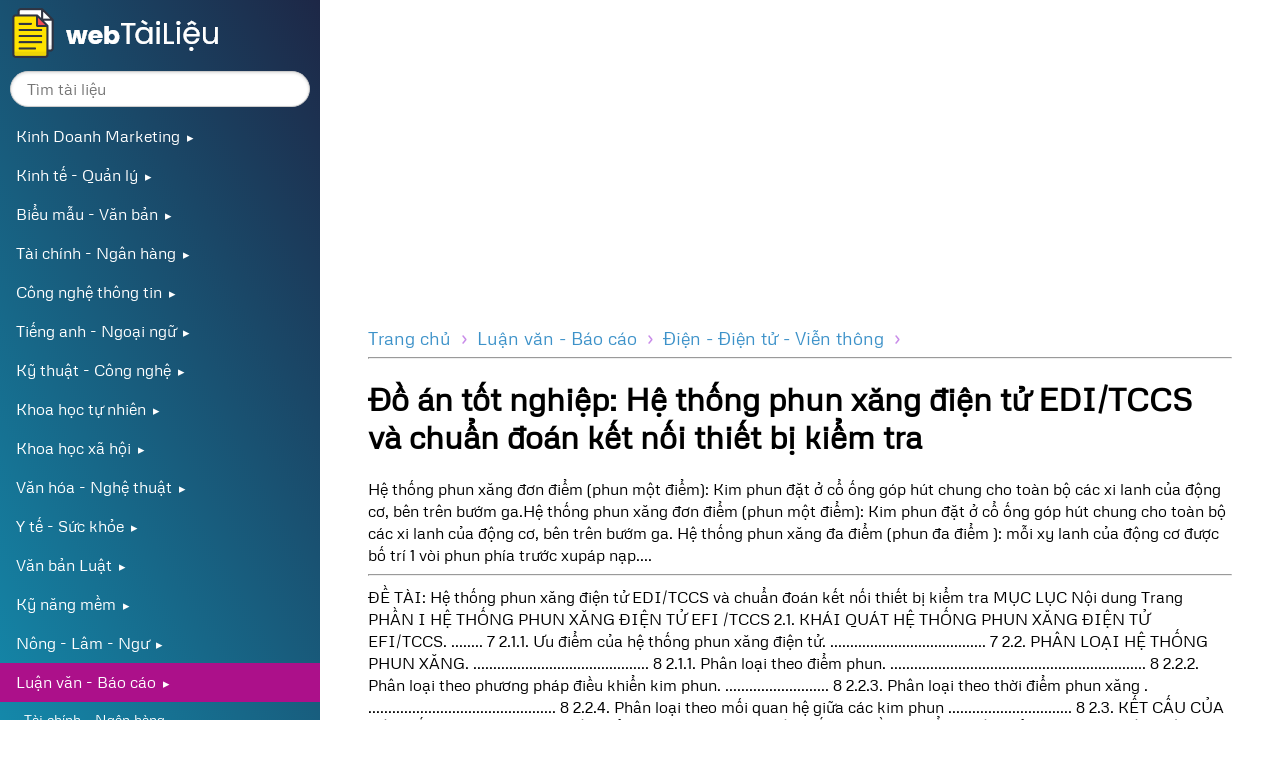

--- FILE ---
content_type: text/html; charset=utf-8
request_url: https://webtailieu.net/docx/tai-lieu/do-an-tot-nghiep-he-thong-phun-xang-dien-tu-edi-tccs-va-chuan-doan-ket-noi-thiet-bi-kiem-tra-147790.html
body_size: 18208
content:
<!doctype html>
<html lang="vi">
<head>
    <meta charset="utf-8">
    <meta name="viewport" content="width=device-width, initial-scale=1.0">
    <meta http-equiv="X-UA-Compatible" content="IE=edge">
    <meta name="google-site-verification" content="cPkLz4WoxYskQa93qD517zx-h6Ka1HU3ioglvnK0oHI"/>
    
    <title>Web Tài Liệu - Đồ án tốt nghiệp: Hệ thống phun xăng điện tử EDI/TCCS và chuẩn đoán kết nối thiết bị kiểm tra</title>
    <meta name="description"
          content="Web Tài Liệu - Hệ thống phun xăng đơn điểm (phun một điểm): Kim phun đặt ở cổ ống góp hút chung cho toàn bộ các xi lanh của động cơ, bên trên bướm ga.Hệ thống phun xăng đơn điểm (phun một điểm): Kim phun đặt ở
cổ ống góp hút chung cho toàn bộ các xi lanh của động cơ, bên trên
bướm ga.
Hệ thống phun xăng đa điểm (phun đa điểm ): mỗi xy lanh của
động cơ được bố trí 1 vòi phun phía trước xupáp nạp....">
    <meta property="fb:app_id" content="2731565996881590">
    <meta property="og:title" content="Web Tài Liệu - Đồ án tốt nghiệp: Hệ thống phun xăng điện tử EDI/TCCS và chuẩn đoán kết nối thiết bị kiểm tra">
    <meta property="og:description" content="Hệ thống phun xăng đơn điểm (phun một điểm): Kim phun đặt ở cổ ống góp hút chung cho toàn bộ các xi lanh của động cơ, bên trên bướm ga.Hệ thống phun xăng đơn điểm (phun một điểm): Kim phun đặt ở
cổ ống góp hút chung cho toàn bộ các xi lanh của động cơ, bên trên
bướm ga.
Hệ thống phun xăng đa điểm (phun đa điểm ): mỗi xy lanh của
động cơ được bố trí 1 vòi phun phía trước xupáp nạp....">
    <meta property="og:url" content="https://webtailieu.net/docx/tai-lieu/do-an-tot-nghiep-he-thong-phun-xang-dien-tu-edi-tccs-va-chuan-doan-ket-noi-thiet-bi-kiem-tra-147790.html">
    <meta property="og:site_name" content="Web Tài Liệu - Kho tài liệu số của bạn">
    <link rel="image_src" href="/modules/frontend/themes/webtailieu.net/assets/img/webtailieu.jpg"/>
    <meta property="og:image"
          content="/modules/frontend/themes/webtailieu.net/assets/img/webtailieu.jpg">
    <meta property="og:image:secure_url"
          content="/modules/frontend/themes/webtailieu.net/assets/img/webtailieu.jpg"/>
    <meta property="og:image:type" content="image/jpg">
    <meta property="og:image:width" content="500">
    <meta property="og:image:height" content="500">
    <meta property="og:type" content="website"/>

    <!-- Favicon -->
    <link rel='shortcut icon' type='image/x-icon' href='/modules/frontend/themes/webtailieu.net/assets/img/favicon.ico' />
    <link rel="preload" href="/modules/frontend/themes/webtailieu.net/assets/fonts/Metrophobic-Regular.woff2" as="font" type="font/woff2" crossorigin>
    <link rel="preload" href="/modules/frontend/themes/webtailieu.net/assets/fonts/Metrophobic-Regular.woff" as="font" type="font/woff" crossorigin>

    


    <meta name="theme-color" content="#ffffff">


    <link as="style" rel="stylesheet preload prefetch" href="/modules/frontend/themes/webtailieu.net/assets/css/icono.min.css" media="screen" crossorigin="anonymous">
    <link as="style" rel="stylesheet preload prefetch" href="/modules/frontend/themes/webtailieu.net/assets/css/pure-min.css" crossorigin="anonymous"
          media="screen">
    <link as="style" rel="stylesheet preload prefetch" href="/modules/frontend/themes/webtailieu.net/assets/css/grids-responsive-min.css" media="screen" crossorigin="anonymous">

    <!--[if lt IE 9]>
    <script src="/modules/frontend/themes/webtailieu.net/assets/js/html5shiv.min.js"></script>
    <![endif]-->
    <!-- Main Style CSS -->
    <link as="style" rel="stylesheet preload prefetch" href="/modules/frontend/themes/webtailieu.net/assets/css/style.css" media="screen" crossorigin="anonymous">

    <script type="f24c74cbf65a7a8228066d63-text/javascript">
    window.addEventListener('load', function() {
        var is_load = 0
        function loadanalytics() {
            if (is_load == 0) {
                is_load = 1
                var an = document.createElement('script')
                an.async = true;
                an.src = 'https://www.googletagmanager.com/gtag/js?id=UA-25520546-30'
                var sc = document.getElementsByTagName('script')[0]
                sc.parentNode.insertBefore(an, sc);
                window.dataLayer = window.dataLayer || [];
                function gtag() {
                    dataLayer.push(arguments);
                }
                gtag('js', new Date());
                gtag('config', 'UA-25520546-30');
            }
        }
        window.addEventListener('scroll', function() {
            loadanalytics()
        })
    })
</script>    <link rel="dns-prefetch" href='https://pagead2.googlesyndication.com/pagead/js/adsbygoogle.js'/>
</head>

<body>



<div class="wrapper">
    <div id="layout" class="pure-g">

        <div class="sidebar-container pure-u-1 pure-u-md-1-4">
            <div class="sidebar">
                <a href="#menu" id="menu-toggle" class="menu-link"><span></span></a>

                <div class="header pure-menu">

                    <div class="side_menu">
    <div class="logo">
        <a href="/docx"><img src="/modules/frontend/themes/webtailieu.net/assets/img/logo-w.png" alt="logo" style="width:220px;height: 66px;"></a>
    </div>
    <form action="#" method="POST" class="pure-form form-search" id="form-search-sidebar" onsubmit="if (!window.__cfRLUnblockHandlers) return false; return handleClick('sidebar',event)" data-cf-modified-f24c74cbf65a7a8228066d63-="">
        <input placeholder="Tìm tài liệu" id="query-sidebar" type="text" class="pure-input-rounded"/>
        <button type="submit" class="hidden"></button>
    </form>
    <div class="menu">
        <ul class="pure-menu-list">




        <li class="pure-menu-item pure-menu-has-children" data-slug="" data-id="1">
        <a href="javascript:void(0);" class="pure-menu-link">Kinh Doanh Marketing</a>
        <ul class="pure-menu-children">
                        <li data-slug="internet-marketing" data-id="18" class="pure-menu-item"><a class="pure-menu-link" href="/docx/tai-lieu/internet-marketing-18/p1.html">Internet marketing</a></li>
                        <li data-slug="quan-tri-kinh-doanh" data-id="19" class="pure-menu-item"><a class="pure-menu-link" href="/docx/tai-lieu/quan-tri-kinh-doanh-19/p1.html">Quản trị kinh doanh</a></li>
                        <li data-slug="ke-hoach-kinh-doanh" data-id="20" class="pure-menu-item"><a class="pure-menu-link" href="/docx/tai-lieu/ke-hoach-kinh-doanh-20/p1.html">Kế hoạch kinh doanh</a></li>
                        <li data-slug="marketing-ban-hang" data-id="21" class="pure-menu-item"><a class="pure-menu-link" href="/docx/tai-lieu/marketing-ban-hang-21/p1.html">Marketing - Bán hàng</a></li>
                        <li data-slug="ky-nang-ban-hang" data-id="22" class="pure-menu-item"><a class="pure-menu-link" href="/docx/tai-lieu/ky-nang-ban-hang-22/p1.html">Kỹ năng bán hàng</a></li>
                        <li data-slug="thuong-mai-dien-tu" data-id="23" class="pure-menu-item"><a class="pure-menu-link" href="/docx/tai-lieu/thuong-mai-dien-tu-23/p1.html">Thương mại điện tử</a></li>
                        <li data-slug="pr-truyen-thong" data-id="24" class="pure-menu-item"><a class="pure-menu-link" href="/docx/tai-lieu/pr-truyen-thong-24/p1.html">PR - Truyền thông</a></li>
                        <li data-slug="to-chuc-su-kien" data-id="25" class="pure-menu-item"><a class="pure-menu-link" href="/docx/tai-lieu/to-chuc-su-kien-25/p1.html">Tổ chức sự kiện</a></li>
                    </ul>
    </li>
        <li class="pure-menu-item pure-menu-has-children" data-slug="to-chuc-su-kien" data-id="2">
        <a href="javascript:void(0);" class="pure-menu-link">Kinh tế - Quản lý</a>
        <ul class="pure-menu-children">
                        <li data-slug="quan-ly-nha-nuoc" data-id="26" class="pure-menu-item"><a class="pure-menu-link" href="/docx/tai-lieu/quan-ly-nha-nuoc-26/p1.html">QUản lý nhà nước</a></li>
                        <li data-slug="quan-ly-du-an" data-id="27" class="pure-menu-item"><a class="pure-menu-link" href="/docx/tai-lieu/quan-ly-du-an-27/p1.html">Quản lý dự án</a></li>
                        <li data-slug="quy-hoach-do-thi" data-id="28" class="pure-menu-item"><a class="pure-menu-link" href="/docx/tai-lieu/quy-hoach-do-thi-28/p1.html">Quy hoach - Đô thị</a></li>
                        <li data-slug="kinh-te-hoc" data-id="29" class="pure-menu-item"><a class="pure-menu-link" href="/docx/tai-lieu/kinh-te-hoc-29/p1.html">Kinh tế học</a></li>
                        <li data-slug="luat-hoc" data-id="30" class="pure-menu-item"><a class="pure-menu-link" href="/docx/tai-lieu/luat-hoc-30/p1.html">Luật học</a></li>
                    </ul>
    </li>
        <li class="pure-menu-item pure-menu-has-children" data-slug="luat-hoc" data-id="3">
        <a href="javascript:void(0);" class="pure-menu-link">Biểu mẫu - Văn bản</a>
        <ul class="pure-menu-children">
                        <li data-slug="thu-tuc-hanh-chinh" data-id="31" class="pure-menu-item"><a class="pure-menu-link" href="/docx/tai-lieu/thu-tuc-hanh-chinh-31/p1.html">Thủ tục hành chính</a></li>
                        <li data-slug="bieu-mau" data-id="32" class="pure-menu-item"><a class="pure-menu-link" href="/docx/tai-lieu/bieu-mau-32/p1.html">Biểu mẫu</a></li>
                        <li data-slug="don-tu" data-id="33" class="pure-menu-item"><a class="pure-menu-link" href="/docx/tai-lieu/don-tu-33/p1.html">Đơn từ</a></li>
                        <li data-slug="hop-dong" data-id="34" class="pure-menu-item"><a class="pure-menu-link" href="/docx/tai-lieu/hop-dong-34/p1.html">Hợp đồng</a></li>
                    </ul>
    </li>
        <li class="pure-menu-item pure-menu-has-children" data-slug="hop-dong" data-id="4">
        <a href="javascript:void(0);" class="pure-menu-link">Tài chính - Ngân hàng</a>
        <ul class="pure-menu-children">
                        <li data-slug="ngan-hang-tin-dung" data-id="35" class="pure-menu-item"><a class="pure-menu-link" href="/docx/tai-lieu/ngan-hang-tin-dung-35/p1.html">Ngân hàng - Tín dụng</a></li>
                        <li data-slug="ke-toan-kiem-toan" data-id="36" class="pure-menu-item"><a class="pure-menu-link" href="/docx/tai-lieu/ke-toan-kiem-toan-36/p1.html">Kế toán - Kiểm toán</a></li>
                        <li data-slug="tai-chinh-doanh-nghiep" data-id="37" class="pure-menu-item"><a class="pure-menu-link" href="/docx/tai-lieu/tai-chinh-doanh-nghiep-37/p1.html">Tài chính doanh nghiệp</a></li>
                        <li data-slug="dau-tu-chung-khoan" data-id="38" class="pure-menu-item"><a class="pure-menu-link" href="/docx/tai-lieu/dau-tu-chung-khoan-38/p1.html">Đầu tư chứng khoán</a></li>
                        <li data-slug="dau-tu-bat-dong-san" data-id="39" class="pure-menu-item"><a class="pure-menu-link" href="/docx/tai-lieu/dau-tu-bat-dong-san-39/p1.html">Đầu tư bất động sản</a></li>
                        <li data-slug="bao-hiem" data-id="40" class="pure-menu-item"><a class="pure-menu-link" href="/docx/tai-lieu/bao-hiem-40/p1.html">Bảo hiểm</a></li>
                        <li data-slug="quy-dau-tu" data-id="41" class="pure-menu-item"><a class="pure-menu-link" href="/docx/tai-lieu/quy-dau-tu-41/p1.html">Quỹ đầu tư</a></li>
                    </ul>
    </li>
        <li class="pure-menu-item pure-menu-has-children" data-slug="quy-dau-tu" data-id="5">
        <a href="javascript:void(0);" class="pure-menu-link">Công nghệ thông tin</a>
        <ul class="pure-menu-children">
                        <li data-slug="phan-cung" data-id="42" class="pure-menu-item"><a class="pure-menu-link" href="/docx/tai-lieu/phan-cung-42/p1.html">Phần cứng</a></li>
                        <li data-slug="he-dieu-hanh" data-id="43" class="pure-menu-item"><a class="pure-menu-link" href="/docx/tai-lieu/he-dieu-hanh-43/p1.html">Hệ điều hành</a></li>
                        <li data-slug="quan-tri-mang" data-id="44" class="pure-menu-item"><a class="pure-menu-link" href="/docx/tai-lieu/quan-tri-mang-44/p1.html">Quản trị mang</a></li>
                        <li data-slug="quan-tri-web" data-id="45" class="pure-menu-item"><a class="pure-menu-link" href="/docx/tai-lieu/quan-tri-web-45/p1.html">Quản trị web</a></li>
                        <li data-slug="co-so-du-lieu" data-id="46" class="pure-menu-item"><a class="pure-menu-link" href="/docx/tai-lieu/co-so-du-lieu-46/p1.html">Cơ sở dữ liệu</a></li>
                        <li data-slug="ky-thuat-lap-trinh" data-id="47" class="pure-menu-item"><a class="pure-menu-link" href="/docx/tai-lieu/ky-thuat-lap-trinh-47/p1.html">Kỹ thuật lập trình</a></li>
                        <li data-slug="chung-chi-quoc-te" data-id="48" class="pure-menu-item"><a class="pure-menu-link" href="/docx/tai-lieu/chung-chi-quoc-te-48/p1.html">Chứng chỉ quốc tế</a></li>
                        <li data-slug="tin-hoc-van-phong" data-id="49" class="pure-menu-item"><a class="pure-menu-link" href="/docx/tai-lieu/tin-hoc-van-phong-49/p1.html">Tin học văn phòng</a></li>
                        <li data-slug="an-ninh-bao-mat" data-id="50" class="pure-menu-item"><a class="pure-menu-link" href="/docx/tai-lieu/an-ninh-bao-mat-50/p1.html">An ninh - Bảo mật</a></li>
                        <li data-slug="do-hoa-thiet-ke-flash" data-id="51" class="pure-menu-item"><a class="pure-menu-link" href="/docx/tai-lieu/do-hoa-thiet-ke-flash-51/p1.html">Đồ họa - Thiết kế</a></li>
                        <li data-slug="thu-thuat-may-tinh" data-id="52" class="pure-menu-item"><a class="pure-menu-link" href="/docx/tai-lieu/thu-thuat-may-tinh-52/p1.html">Thủ thuật máy tính</a></li>
                    </ul>
    </li>
        <li class="pure-menu-item pure-menu-has-children" data-slug="thu-thuat-may-tinh" data-id="6">
        <a href="javascript:void(0);" class="pure-menu-link">Tiếng anh - Ngoại ngữ</a>
        <ul class="pure-menu-children">
                        <li data-slug="tieng-anh-thong-dung" data-id="53" class="pure-menu-item"><a class="pure-menu-link" href="/docx/tai-lieu/tieng-anh-thong-dung-53/p1.html">Tiếng Anh thông dung</a></li>
                        <li data-slug="tieng-anh-thuong-mai" data-id="54" class="pure-menu-item"><a class="pure-menu-link" href="/docx/tai-lieu/tieng-anh-thuong-mai-54/p1.html">Tiếng Anh thương mại</a></li>
                        <li data-slug="tieng-anh-tre-em" data-id="55" class="pure-menu-item"><a class="pure-menu-link" href="/docx/tai-lieu/tieng-anh-tre-em-55/p1.html">Tiếng Anh trẻ em</a></li>
                        <li data-slug="tieng-anh-pho-thong" data-id="56" class="pure-menu-item"><a class="pure-menu-link" href="/docx/tai-lieu/tieng-anh-pho-thong-56/p1.html">Tiếng Anh phổ thông</a></li>
                        <li data-slug="ngu-phap-tieng-anh" data-id="57" class="pure-menu-item"><a class="pure-menu-link" href="/docx/tai-lieu/ngu-phap-tieng-anh-57/p1.html">Ngữ pháp tiếng Anh</a></li>
                        <li data-slug="chung-chi-a-b-c" data-id="58" class="pure-menu-item"><a class="pure-menu-link" href="/docx/tai-lieu/chung-chi-a-b-c-58/p1.html">Chứng chỉ A, B, C</a></li>
                        <li data-slug="tooefl-ielts-toeic" data-id="59" class="pure-menu-item"><a class="pure-menu-link" href="/docx/tai-lieu/tooefl-ielts-toeic-59/p1.html">TOEFL - IELTS - TOEIC</a></li>
                        <li data-slug="ky-nang-nghe-tieng-anh" data-id="60" class="pure-menu-item"><a class="pure-menu-link" href="/docx/tai-lieu/ky-nang-nghe-tieng-anh-60/p1.html">Kỹ năng nghe tiếng Anh</a></li>
                        <li data-slug="ky-nang-doc-tieng-anh" data-id="61" class="pure-menu-item"><a class="pure-menu-link" href="/docx/tai-lieu/ky-nang-doc-tieng-anh-61/p1.html">Kỹ năng đọc tiếng Anh</a></li>
                        <li data-slug="ky-nang-viet-tieng-anh" data-id="62" class="pure-menu-item"><a class="pure-menu-link" href="/docx/tai-lieu/ky-nang-viet-tieng-anh-62/p1.html">Kỹ năng viết tiếng Anh</a></li>
                        <li data-slug="nhat-phap-hoa-others" data-id="63" class="pure-menu-item"><a class="pure-menu-link" href="/docx/tai-lieu/nhat-phap-hoa-others-63/p1.html">Nhât - Pháp - Hoa - Khác</a></li>
                    </ul>
    </li>
        <li class="pure-menu-item pure-menu-has-children" data-slug="nhat-phap-hoa-others" data-id="7">
        <a href="javascript:void(0);" class="pure-menu-link">Kỹ thuật - Công nghệ</a>
        <ul class="pure-menu-children">
                        <li data-slug="dien-dien-tu" data-id="64" class="pure-menu-item"><a class="pure-menu-link" href="/docx/tai-lieu/dien-dien-tu-64/p1.html">Điện - Điện tử</a></li>
                        <li data-slug="co-khi-che-tao-may" data-id="65" class="pure-menu-item"><a class="pure-menu-link" href="/docx/tai-lieu/co-khi-che-tao-may-65/p1.html">Cơ khí - Chế tạo máy</a></li>
                        <li data-slug="tu-dong-hoa" data-id="66" class="pure-menu-item"><a class="pure-menu-link" href="/docx/tai-lieu/tu-dong-hoa-66/p1.html">Tự động hóa</a></li>
                        <li data-slug="ki-thuat-vien-thong" data-id="67" class="pure-menu-item"><a class="pure-menu-link" href="/docx/tai-lieu/ki-thuat-vien-thong-67/p1.html">Kĩ thuật viễn thông</a></li>
                        <li data-slug="kien-truc-xay-dung" data-id="68" class="pure-menu-item"><a class="pure-menu-link" href="/docx/tai-lieu/kien-truc-xay-dung-68/p1.html">Kiến trúc - Xây dựng</a></li>
                        <li data-slug="hoa-dau" data-id="69" class="pure-menu-item"><a class="pure-menu-link" href="/docx/tai-lieu/hoa-dau-69/p1.html">Hóa dầu</a></li>
                        <li data-slug="nang-luong" data-id="70" class="pure-menu-item"><a class="pure-menu-link" href="/docx/tai-lieu/nang-luong-70/p1.html">Năng lượng</a></li>
                    </ul>
    </li>
        <li class="pure-menu-item pure-menu-has-children" data-slug="nang-luong" data-id="8">
        <a href="javascript:void(0);" class="pure-menu-link">Khoa học tự nhiên</a>
        <ul class="pure-menu-children">
                        <li data-slug="toan-hoc" data-id="71" class="pure-menu-item"><a class="pure-menu-link" href="/docx/tai-lieu/toan-hoc-71/p1.html">Toán học</a></li>
                        <li data-slug="vat-ly" data-id="72" class="pure-menu-item"><a class="pure-menu-link" href="/docx/tai-lieu/vat-ly-72/p1.html">Vật lý</a></li>
                        <li data-slug="hoa-hoc" data-id="73" class="pure-menu-item"><a class="pure-menu-link" href="/docx/tai-lieu/hoa-hoc-73/p1.html">Hóa học</a></li>
                        <li data-slug="sinh-hoc" data-id="74" class="pure-menu-item"><a class="pure-menu-link" href="/docx/tai-lieu/sinh-hoc-74/p1.html">Sinh học</a></li>
                        <li data-slug="moi-truong" data-id="75" class="pure-menu-item"><a class="pure-menu-link" href="/docx/tai-lieu/moi-truong-75/p1.html">Môi trường</a></li>
                        <li data-slug="dia-ly" data-id="76" class="pure-menu-item"><a class="pure-menu-link" href="/docx/tai-lieu/dia-ly-76/p1.html">Địa lý</a></li>
                    </ul>
    </li>
        <li class="pure-menu-item pure-menu-has-children" data-slug="dia-ly" data-id="9">
        <a href="javascript:void(0);" class="pure-menu-link">Khoa học xã hội</a>
        <ul class="pure-menu-children">
                        <li data-slug="xa-hoi-hoc" data-id="77" class="pure-menu-item"><a class="pure-menu-link" href="/docx/tai-lieu/xa-hoi-hoc-77/p1.html">Xã hội học</a></li>
                        <li data-slug="ngon-ngu-hoc" data-id="78" class="pure-menu-item"><a class="pure-menu-link" href="/docx/tai-lieu/ngon-ngu-hoc-78/p1.html">Ngôn ngữ học</a></li>
                        <li data-slug="triet-hoc" data-id="79" class="pure-menu-item"><a class="pure-menu-link" href="/docx/tai-lieu/triet-hoc-79/p1.html">Triết học</a></li>
                        <li data-slug="chinh-tri-hoc" data-id="80" class="pure-menu-item"><a class="pure-menu-link" href="/docx/tai-lieu/chinh-tri-hoc-80/p1.html">Chính trị học</a></li>
                        <li data-slug="thu-vien-thong-tin" data-id="81" class="pure-menu-item"><a class="pure-menu-link" href="/docx/tai-lieu/thu-vien-thong-tin-81/p1.html">Thư viện thông tin</a></li>
                        <li data-slug="tam-ly-hoc" data-id="82" class="pure-menu-item"><a class="pure-menu-link" href="/docx/tai-lieu/tam-ly-hoc-82/p1.html">Tâm lý học</a></li>
                        <li data-slug="giao-duc-hoc" data-id="83" class="pure-menu-item"><a class="pure-menu-link" href="/docx/tai-lieu/giao-duc-hoc-83/p1.html">Giáo dục học</a></li>
                        <li data-slug="lich-su-van-hoa" data-id="84" class="pure-menu-item"><a class="pure-menu-link" href="/docx/tai-lieu/lich-su-van-hoa-84/p1.html">Lịch sử - Văn hóa</a></li>
                        <li data-slug="bao-chi-truyen-thong" data-id="85" class="pure-menu-item"><a class="pure-menu-link" href="/docx/tai-lieu/bao-chi-truyen-thong-85/p1.html">Báo chí - Truyền thông</a></li>
                    </ul>
    </li>
        <li class="pure-menu-item pure-menu-has-children" data-slug="bao-chi-truyen-thong" data-id="10">
        <a href="javascript:void(0);" class="pure-menu-link">Văn hóa - Nghệ thuật</a>
        <ul class="pure-menu-children">
                        <li data-slug="thoi-trang-lam-dep" data-id="86" class="pure-menu-item"><a class="pure-menu-link" href="/docx/tai-lieu/thoi-trang-lam-dep-86/p1.html">Thời trang - Làm đẹp</a></li>
                        <li data-slug="am-thuc" data-id="87" class="pure-menu-item"><a class="pure-menu-link" href="/docx/tai-lieu/am-thuc-87/p1.html">Ẩm thực</a></li>
                        <li data-slug="kheo-tay-hay-lam" data-id="88" class="pure-menu-item"><a class="pure-menu-link" href="/docx/tai-lieu/kheo-tay-hay-lam-88/p1.html">Khéo tay hay làm</a></li>
                        <li data-slug="san-khau-dien-anh" data-id="89" class="pure-menu-item"><a class="pure-menu-link" href="/docx/tai-lieu/san-khau-dien-anh-89/p1.html">Sân khấu điện ảnh</a></li>
                        <li data-slug="am-nhac" data-id="90" class="pure-menu-item"><a class="pure-menu-link" href="/docx/tai-lieu/am-nhac-90/p1.html">Âm nhạc</a></li>
                        <li data-slug="my-thuat" data-id="91" class="pure-menu-item"><a class="pure-menu-link" href="/docx/tai-lieu/my-thuat-91/p1.html">Mỹ thuật</a></li>
                        <li data-slug="chup-anh-quay-phim" data-id="92" class="pure-menu-item"><a class="pure-menu-link" href="/docx/tai-lieu/chup-anh-quay-phim-92/p1.html">Chụp ảnh - Quay phim</a></li>
                    </ul>
    </li>
        <li class="pure-menu-item pure-menu-has-children" data-slug="chup-anh-quay-phim" data-id="11">
        <a href="javascript:void(0);" class="pure-menu-link">Y tế - Sức khỏe</a>
        <ul class="pure-menu-children">
                        <li data-slug="suc-khoe-tre-em" data-id="93" class="pure-menu-item"><a class="pure-menu-link" href="/docx/tai-lieu/suc-khoe-tre-em-93/p1.html">Sức khỏe trẻ em</a></li>
                        <li data-slug="suc-khoe-phu-nu" data-id="94" class="pure-menu-item"><a class="pure-menu-link" href="/docx/tai-lieu/suc-khoe-phu-nu-94/p1.html">Sức khỏe phụ nữ</a></li>
                        <li data-slug="suc-khoe-nguoi-cao-tuoi" data-id="95" class="pure-menu-item"><a class="pure-menu-link" href="/docx/tai-lieu/suc-khoe-nguoi-cao-tuoi-95/p1.html">Sức khỏe người cao tuổi</a></li>
                        <li data-slug="y-hoc-thuong-thuc" data-id="96" class="pure-menu-item"><a class="pure-menu-link" href="/docx/tai-lieu/y-hoc-thuong-thuc-96/p1.html">Y học thường thức</a></li>
                        <li data-slug="y-khoa-duoc" data-id="97" class="pure-menu-item"><a class="pure-menu-link" href="/docx/tai-lieu/y-khoa-duoc-97/p1.html">Y khoa - Dược</a></li>
                    </ul>
    </li>
        <li class="pure-menu-item pure-menu-has-children" data-slug="y-khoa-duoc" data-id="12">
        <a href="javascript:void(0);" class="pure-menu-link">Văn bản Luật</a>
        <ul class="pure-menu-children">
                        <li data-slug="thue-phi-le-phi-kinh-phi" data-id="98" class="pure-menu-item"><a class="pure-menu-link" href="/docx/tai-lieu/thue-phi-le-phi-kinh-phi-98/p1.html">Thuế - Phí - Lệ phí - Kinh phí</a></li>
                        <li data-slug="lao-dong-tien-luong" data-id="99" class="pure-menu-item"><a class="pure-menu-link" href="/docx/tai-lieu/lao-dong-tien-luong-99/p1.html">Lao động - Tiền lương</a></li>
                        <li data-slug="xuat-nhap-khau" data-id="100" class="pure-menu-item"><a class="pure-menu-link" href="/docx/tai-lieu/xuat-nhap-khau-100/p1.html">Xuất nhập khẩu</a></li>
                        <li data-slug="dau-tu" data-id="101" class="pure-menu-item"><a class="pure-menu-link" href="/docx/tai-lieu/dau-tu-101/p1.html">Đầu tư</a></li>
                        <li data-slug="tien-te-ngan-hang" data-id="102" class="pure-menu-item"><a class="pure-menu-link" href="/docx/tai-lieu/tien-te-ngan-hang-102/p1.html">Tiền tệ - Ngân hàng</a></li>
                        <li data-slug="bat-dong-san" data-id="103" class="pure-menu-item"><a class="pure-menu-link" href="/docx/tai-lieu/bat-dong-san-103/p1.html">Bất động sản</a></li>
                        <li data-slug="giao-duc-hoc" data-id="104" class="pure-menu-item"><a class="pure-menu-link" href="/docx/tai-lieu/giao-duc-hoc-104/p1.html">Giáo dục học</a></li>
                        <li data-slug="bao-hiem" data-id="105" class="pure-menu-item"><a class="pure-menu-link" href="/docx/tai-lieu/bao-hiem-105/p1.html">Bảo hiểm</a></li>
                        <li data-slug="thuong-mai" data-id="106" class="pure-menu-item"><a class="pure-menu-link" href="/docx/tai-lieu/thuong-mai-106/p1.html">Thương mại</a></li>
                        <li data-slug="chung-khoan" data-id="107" class="pure-menu-item"><a class="pure-menu-link" href="/docx/tai-lieu/chung-khoan-107/p1.html">Chứng khoán</a></li>
                        <li data-slug="quyen-dan-su" data-id="108" class="pure-menu-item"><a class="pure-menu-link" href="/docx/tai-lieu/quyen-dan-su-108/p1.html">Quyền dân sự</a></li>
                        <li data-slug="so-huu-tri-tue" data-id="109" class="pure-menu-item"><a class="pure-menu-link" href="/docx/tai-lieu/so-huu-tri-tue-109/p1.html">Sở hữu trí tuệ</a></li>
                        <li data-slug="dich-vu-phap-ly" data-id="110" class="pure-menu-item"><a class="pure-menu-link" href="/docx/tai-lieu/dich-vu-phap-ly-110/p1.html">Dịch vụ pháp lý</a></li>
                        <li data-slug="thu-tuc-to-tung" data-id="111" class="pure-menu-item"><a class="pure-menu-link" href="/docx/tai-lieu/thu-tuc-to-tung-111/p1.html">Thủ tục tố tụng</a></li>
                        <li data-slug="the-thao-y-te" data-id="112" class="pure-menu-item"><a class="pure-menu-link" href="/docx/tai-lieu/the-thao-y-te-112/p1.html">Thể thao - Y tế</a></li>
                        <li data-slug="bo-may-hanh-chinh" data-id="113" class="pure-menu-item"><a class="pure-menu-link" href="/docx/tai-lieu/bo-may-hanh-chinh-113/p1.html">Bộ máy hành chính</a></li>
                        <li data-slug="vi-pham-hanh-chinh" data-id="114" class="pure-menu-item"><a class="pure-menu-link" href="/docx/tai-lieu/vi-pham-hanh-chinh-114/p1.html">Vi phạm hành chính</a></li>
                        <li data-slug="xay-dung-do-thi" data-id="115" class="pure-menu-item"><a class="pure-menu-link" href="/docx/tai-lieu/xay-dung-do-thi-115/p1.html">Xây dựng - Đô thị</a></li>
                        <li data-slug="van-hoa-xa-hoi" data-id="116" class="pure-menu-item"><a class="pure-menu-link" href="/docx/tai-lieu/van-hoa-xa-hoi-116/p1.html">Văn hóa xã hội</a></li>
                        <li data-slug="doanh-nghiep" data-id="117" class="pure-menu-item"><a class="pure-menu-link" href="/docx/tai-lieu/doanh-nghiep-117/p1.html">Doanh nghiệp</a></li>
                        <li data-slug="trach-nhiem-hinh-su" data-id="118" class="pure-menu-item"><a class="pure-menu-link" href="/docx/tai-lieu/trach-nhiem-hinh-su-118/p1.html">Trách nhiệm hình sự</a></li>
                        <li data-slug="giao-thong-van-tai" data-id="119" class="pure-menu-item"><a class="pure-menu-link" href="/docx/tai-lieu/giao-thong-van-tai-119/p1.html">Giao thông vận tải</a></li>
                        <li data-slug="ke-toan-kiem-toan" data-id="120" class="pure-menu-item"><a class="pure-menu-link" href="/docx/tai-lieu/ke-toan-kiem-toan-120/p1.html">Kế toán - Kiểm toán</a></li>
                        <li data-slug="cong-nghe-thong-tin" data-id="121" class="pure-menu-item"><a class="pure-menu-link" href="/docx/tai-lieu/cong-nghe-thong-tin-121/p1.html">Công nghệ thông tin</a></li>
                        <li data-slug="tai-nguyen-moi-truong" data-id="122" class="pure-menu-item"><a class="pure-menu-link" href="/docx/tai-lieu/tai-nguyen-moi-truong-122/p1.html">Tài nguyên - Môi trường</a></li>
                        <li data-slug="linh-vuc-khac" data-id="123" class="pure-menu-item"><a class="pure-menu-link" href="/docx/tai-lieu/linh-vuc-khac-123/p1.html">Lĩnh vực khác</a></li>
                    </ul>
    </li>
        <li class="pure-menu-item pure-menu-has-children" data-slug="linh-vuc-khac" data-id="13">
        <a href="javascript:void(0);" class="pure-menu-link">Kỹ năng mềm</a>
        <ul class="pure-menu-children">
                        <li data-slug="nghe-thuat-song" data-id="124" class="pure-menu-item"><a class="pure-menu-link" href="/docx/tai-lieu/nghe-thuat-song-124/p1.html">Nghệ thuật sống</a></li>
                        <li data-slug="ky-nang-giao-tiep" data-id="125" class="pure-menu-item"><a class="pure-menu-link" href="/docx/tai-lieu/ky-nang-giao-tiep-125/p1.html">Kỹ năng giao tiếp</a></li>
                        <li data-slug="ky-nang-thuyet-trinh" data-id="126" class="pure-menu-item"><a class="pure-menu-link" href="/docx/tai-lieu/ky-nang-thuyet-trinh-126/p1.html">Kỹ năng thuyết trình</a></li>
                        <li data-slug="ky-nang-quan-ly" data-id="127" class="pure-menu-item"><a class="pure-menu-link" href="/docx/tai-lieu/ky-nang-quan-ly-127/p1.html">Kỹ năng quản lý</a></li>
                        <li data-slug="ky-nang-lanh-dao" data-id="128" class="pure-menu-item"><a class="pure-menu-link" href="/docx/tai-lieu/ky-nang-lanh-dao-128/p1.html">Kỹ năng lãnh đạo</a></li>
                        <li data-slug="ky-nang-phong-van" data-id="129" class="pure-menu-item"><a class="pure-menu-link" href="/docx/tai-lieu/ky-nang-phong-van-129/p1.html">Kỹ năng phỏng vấn</a></li>
                        <li data-slug="ky-nang-lam-viec-nhom" data-id="130" class="pure-menu-item"><a class="pure-menu-link" href="/docx/tai-lieu/ky-nang-lam-viec-nhom-130/p1.html">Kỹ năng làm việc nhóm</a></li>
                        <li data-slug="ky-nang-tu-duy" data-id="131" class="pure-menu-item"><a class="pure-menu-link" href="/docx/tai-lieu/ky-nang-tu-duy-131/p1.html">Kỹ năng tư duy</a></li>
                        <li data-slug="ky-nang-to-chuc" data-id="132" class="pure-menu-item"><a class="pure-menu-link" href="/docx/tai-lieu/ky-nang-to-chuc-132/p1.html">Kỹ năng tổ chức</a></li>
                        <li data-slug="ky-nang-dam-phan" data-id="133" class="pure-menu-item"><a class="pure-menu-link" href="/docx/tai-lieu/ky-nang-dam-phan-133/p1.html">Kỹ năng đàm phán</a></li>
                    </ul>
    </li>
        <li class="pure-menu-item pure-menu-has-children" data-slug="ky-nang-dam-phan" data-id="14">
        <a href="javascript:void(0);" class="pure-menu-link">Nông - Lâm - Ngư</a>
        <ul class="pure-menu-children">
                        <li data-slug="nong-nghiep" data-id="134" class="pure-menu-item"><a class="pure-menu-link" href="/docx/tai-lieu/nong-nghiep-134/p1.html">Nông nghiệp</a></li>
                        <li data-slug="lam-nghiep" data-id="135" class="pure-menu-item"><a class="pure-menu-link" href="/docx/tai-lieu/lam-nghiep-135/p1.html">Lâm nghiệp</a></li>
                        <li data-slug="ngu-nghiep" data-id="136" class="pure-menu-item"><a class="pure-menu-link" href="/docx/tai-lieu/ngu-nghiep-136/p1.html">Ngư nghiệp</a></li>
                    </ul>
    </li>
        <li class="pure-menu-item pure-menu-has-children" data-slug="ngu-nghiep" data-id="15">
        <a href="javascript:void(0);" class="pure-menu-link">Luận văn - Báo cáo</a>
        <ul class="pure-menu-children">
                        <li data-slug="tai-chinh-ngan-hang" data-id="137" class="pure-menu-item"><a class="pure-menu-link" href="/docx/tai-lieu/tai-chinh-ngan-hang-137/p1.html">Tài chính - Ngân hàng</a></li>
                        <li data-slug="quan-tri-kinh-doanh" data-id="138" class="pure-menu-item"><a class="pure-menu-link" href="/docx/tai-lieu/quan-tri-kinh-doanh-138/p1.html">Quản trị kinh doanh</a></li>
                        <li data-slug="kinh-te-thuong-mai" data-id="139" class="pure-menu-item"><a class="pure-menu-link" href="/docx/tai-lieu/kinh-te-thuong-mai-139/p1.html">Kinh tế - Thương mại</a></li>
                        <li data-slug="cong-nghe-thong-tin" data-id="140" class="pure-menu-item"><a class="pure-menu-link" href="/docx/tai-lieu/cong-nghe-thong-tin-140/p1.html">Công nghệ thông tin</a></li>
                        <li data-slug="dien-dien-tu-vien-thong" data-id="141" class="pure-menu-item"><a class="pure-menu-link" href="/docx/tai-lieu/dien-dien-tu-vien-thong-141/p1.html">Điện - Điện tử - Viễn thông</a></li>
                        <li data-slug="co-khi-che-tao-may" data-id="142" class="pure-menu-item"><a class="pure-menu-link" href="/docx/tai-lieu/co-khi-che-tao-may-142/p1.html">Cơ khí - Chế tạo máy</a></li>
                        <li data-slug="kien-truc-xay-dung" data-id="143" class="pure-menu-item"><a class="pure-menu-link" href="/docx/tai-lieu/kien-truc-xay-dung-143/p1.html">Kiến trúc - Xây dựng</a></li>
                        <li data-slug="cong-nghe-moi-truong" data-id="144" class="pure-menu-item"><a class="pure-menu-link" href="/docx/tai-lieu/cong-nghe-moi-truong-144/p1.html">Công nghệ - Môi trường</a></li>
                        <li data-slug="y-khoa-duoc" data-id="145" class="pure-menu-item"><a class="pure-menu-link" href="/docx/tai-lieu/y-khoa-duoc-145/p1.html">Y khoa - Dược</a></li>
                        <li data-slug="khoa-hoc-xa-hoi" data-id="146" class="pure-menu-item"><a class="pure-menu-link" href="/docx/tai-lieu/khoa-hoc-xa-hoi-146/p1.html">Khoa học xã hội</a></li>
                        <li data-slug="khoa-hoc-tu-nhien" data-id="147" class="pure-menu-item"><a class="pure-menu-link" href="/docx/tai-lieu/khoa-hoc-tu-nhien-147/p1.html">Khoa học tự nhiên</a></li>
                        <li data-slug="nong-lam-ngu" data-id="148" class="pure-menu-item"><a class="pure-menu-link" href="/docx/tai-lieu/nong-lam-ngu-148/p1.html">Nông - Lâm - Ngư</a></li>
                        <li data-slug="bao-cao-khoa-hoc" data-id="149" class="pure-menu-item"><a class="pure-menu-link" href="/docx/tai-lieu/bao-cao-khoa-hoc-149/p1.html">Báo cáo khoa học</a></li>
                        <li data-slug="thac-si-tien-si-cao-hoc" data-id="150" class="pure-menu-item"><a class="pure-menu-link" href="/docx/tai-lieu/thac-si-tien-si-cao-hoc-150/p1.html">Thạc sĩ - Tiến sĩ - Cao học</a></li>
                    </ul>
    </li>
        <li class="pure-menu-item pure-menu-has-children" data-slug="thac-si-tien-si-cao-hoc" data-id="16">
        <a href="javascript:void(0);" class="pure-menu-link">Giải trí - Thư giãn</a>
        <ul class="pure-menu-children">
                        <li data-slug="truyen-cuoi" data-id="151" class="pure-menu-item"><a class="pure-menu-link" href="/docx/tai-lieu/truyen-cuoi-151/p1.html">Truyền cười</a></li>
                        <li data-slug="truyen-ngan" data-id="152" class="pure-menu-item"><a class="pure-menu-link" href="/docx/tai-lieu/truyen-ngan-152/p1.html">Truyện ngắn</a></li>
                        <li data-slug="truyen-tranh-thieu-nhi" data-id="153" class="pure-menu-item"><a class="pure-menu-link" href="/docx/tai-lieu/truyen-tranh-thieu-nhi-153/p1.html">Truyện tranh - Thiếu nhi</a></li>
                        <li data-slug="truyen-ma-kinh-di" data-id="154" class="pure-menu-item"><a class="pure-menu-link" href="/docx/tai-lieu/truyen-ma-kinh-di-154/p1.html">Truyện ma - Kinh dị</a></li>
                        <li data-slug="truyen-kiem-hiep" data-id="155" class="pure-menu-item"><a class="pure-menu-link" href="/docx/tai-lieu/truyen-kiem-hiep-155/p1.html">Truyện kiếm hiệp</a></li>
                        <li data-slug="du-lich" data-id="156" class="pure-menu-item"><a class="pure-menu-link" href="/docx/tai-lieu/du-lich-156/p1.html">Du lịch</a></li>
                        <li data-slug="the-duc-the-thao" data-id="157" class="pure-menu-item"><a class="pure-menu-link" href="/docx/tai-lieu/the-duc-the-thao-157/p1.html">Thể dục thể thao</a></li>
                    </ul>
    </li>
        <li class="pure-menu-item pure-menu-has-children" data-slug="the-duc-the-thao" data-id="17">
        <a href="javascript:void(0);" class="pure-menu-link">Tài liệu phổ thông</a>
        <ul class="pure-menu-children">
                        <li data-slug="mam-non-mau-giao" data-id="158" class="pure-menu-item"><a class="pure-menu-link" href="/docx/tai-lieu/mam-non-mau-giao-158/p1.html">Mầm non - Mẫu giáo</a></li>
                        <li data-slug="tieu-hoc" data-id="159" class="pure-menu-item"><a class="pure-menu-link" href="/docx/tai-lieu/tieu-hoc-159/p1.html">Tiểu học</a></li>
                        <li data-slug="trung-hoc-co-so" data-id="160" class="pure-menu-item"><a class="pure-menu-link" href="/docx/tai-lieu/trung-hoc-co-so-160/p1.html">Trung học cơ sở</a></li>
                        <li data-slug="trung-hoc-pho-thong" data-id="161" class="pure-menu-item"><a class="pure-menu-link" href="/docx/tai-lieu/trung-hoc-pho-thong-161/p1.html">Trung học phổ thông</a></li>
                        <li data-slug="bai-van-mau" data-id="162" class="pure-menu-item"><a class="pure-menu-link" href="/docx/tai-lieu/bai-van-mau-162/p1.html">Bài văn mẫu</a></li>
                        <li data-slug="sang-kien-kinh-nghiem" data-id="163" class="pure-menu-item"><a class="pure-menu-link" href="/docx/tai-lieu/sang-kien-kinh-nghiem-163/p1.html">Sáng kiến kinh nghiệm</a></li>
                        <li data-slug="on-thi-dh-cd" data-id="164" class="pure-menu-item"><a class="pure-menu-link" href="/docx/tai-lieu/on-thi-dh-cd-164/p1.html">Ôn thi ĐH-CĐ</a></li>
                        <li data-slug="giao-an-dien-tu" data-id="165" class="pure-menu-item"><a class="pure-menu-link" href="/docx/tai-lieu/giao-an-dien-tu-165/p1.html">Giáo án điện tử</a></li>
                        <li data-slug="bai-giang-dien-tu" data-id="166" class="pure-menu-item"><a class="pure-menu-link" href="/docx/tai-lieu/bai-giang-dien-tu-166/p1.html">Bài giảng điện tử</a></li>
                        <li data-slug="de-thi-kiem-tra" data-id="167" class="pure-menu-item"><a class="pure-menu-link" href="/docx/tai-lieu/de-thi-kiem-tra-167/p1.html">Đề thi - Kiểm tra</a></li>
                        <li data-slug="bai-tap-sgk" data-id="168" class="pure-menu-item"><a class="pure-menu-link" href="/docx/tai-lieu/bai-tap-sgk-168/p1.html">Bài tập SGK</a></li>
                    </ul>
    </li>
    </ul>    </div>
</div>
                </div>
            </div>
        </div>

        <div class="pure-u-1 pure-u-md-3-4">
            <div class="content">
                <div class="topbar">
    <a href="/docx"><img src="/modules/frontend/themes/webtailieu.net/assets/img/logo-w.png" alt="logo"  style="width:220px;height: 66px;"></a>
    <form action="#" method="POST" class="pure-form form-search" id="form-search-topbar" onsubmit="if (!window.__cfRLUnblockHandlers) return false; return handleClick('topbar',event)" data-cf-modified-f24c74cbf65a7a8228066d63-="">
        <input placeholder="Tìm tài liệu" id="query-topbar" type="text" class="pure-input-rounded"/>
        <button type="submit" class="hidden"></button>
    </form>
</div>
                <div id="top-ads">
                    
<div style="margin: 10px 0;">
<ins class="adsbygoogle" style="display:block" data-ad-client="ca-pub-9480386066806055" data-ad-slot="1524968393" data-ad-format="auto"></ins>
<script type="f24c74cbf65a7a8228066d63-text/javascript">
    (adsbygoogle = window.adsbygoogle || []).push({});
</script>
</div>                </div>
                                    <nav class="breadcrumb breadcrumb_type5" aria-label="breadcrumb">
                        <ol class="breadcrumb__list r-list" itemscope itemtype="http://schema.org/BreadcrumbList">
                            <li class="breadcrumb__group" itemprop="itemListElement" itemscope
                                itemtype="http://schema.org/ListItem">
                                <a class="breadcrumb__point r-link" itemprop="item" href="/"><span itemprop="name">Trang chủ</span></a>
                                <span class="breadcrumb__divider" aria-hidden="true">›</span>
                                <meta itemprop="position" content="1" />
                            </li>
                                                            <li class="breadcrumb__group"
                                    itemprop="itemListElement" itemscope itemtype="http://schema.org/ListItem"
                                    data-slug="luan-van-bao-cao" data-id="15" >
                                    <a class="breadcrumb__point r-link" itemprop="item" href="/docx/tai-lieu/luan-van-bao-cao-15/p1.html"><span itemprop="name">Luận văn - Báo cáo</span></a>
                                    <span class="breadcrumb__divider" aria-hidden="true">›</span>
                                    <meta itemprop="position" content="2" />
                                </li>
                                                            <li class="breadcrumb__group"
                                    itemprop="itemListElement" itemscope itemtype="http://schema.org/ListItem"
                                    data-slug="dien-dien-tu-vien-thong" data-id="141" >
                                    <a class="breadcrumb__point r-link" itemprop="item" href="/docx/tai-lieu/dien-dien-tu-vien-thong-141/p1.html"><span itemprop="name">Điện - Điện tử - Viễn thông</span></a>
                                    <span class="breadcrumb__divider" aria-hidden="true">›</span>
                                    <meta itemprop="position" content="3" />
                                </li>
                                                    </ol>
                    </nav>
                    <hr/>
                                <div id="main">
                
    <article class="">
        <h1>Đồ án tốt nghiệp: Hệ thống phun xăng điện tử EDI/TCCS và chuẩn đoán kết nối thiết bị kiểm tra</h1>
        <div class="body">
            Hệ thống phun xăng đơn điểm (phun một điểm): Kim phun đặt ở cổ ống góp hút chung cho toàn bộ các xi lanh của động cơ, bên trên bướm ga.Hệ thống phun xăng đơn điểm (phun một điểm): Kim phun đặt ở
cổ ống góp hút chung cho toàn bộ các xi lanh của động cơ, bên trên
bướm ga.
Hệ thống phun xăng đa điểm (phun đa điểm ): mỗi xy lanh của
động cơ được bố trí 1 vòi phun phía trước xupáp nạp....            <hr/>
            
<div style="margin: 10px 0;">
<ins class="adsbygoogle" style="display:block" data-ad-client="ca-pub-9480386066806055" data-ad-slot="1524968393" data-ad-format="auto"></ins>
<script type="f24c74cbf65a7a8228066d63-text/javascript">
    (adsbygoogle = window.adsbygoogle || []).push({});
</script>
</div>                                    
			
			ĐỀ TÀI: Hệ thống phun xăng điện tử EDI/TCCS và chuẩn
             đoán kết nối thiết bị kiểm tra
                                               MỤC LỤC

   Nội dung                                                                                         Trang

                                                   PHẦN I

            HỆ THỐNG PHUN XĂNG ĐIỆN TỬ EFI /TCCS

  2.1. KHÁI QUÁT HỆ THỐNG PHUN XĂNG ĐIỆN TỬ EFI/TCCS. ........ 7
     2.1.1. Ưu điểm của hệ thống phun xăng điện tử. ....................................... 7
  2.2. PHÂN LOẠI HỆ THỐNG PHUN XĂNG. ............................................ 8
     2.1.1. Phân loại theo điểm phun. ................................................................ 8
     2.2.2. Phân loại theo phương pháp điều khiển kim phun. .......................... 8
     2.2.3. Phân loại theo thời điểm phun xăng . ............................................... 8
     2.2.4. Phân loại theo mối quan hệ giữa các kim phun ............................... 8
  2.3. KẾT CẤU CỦA HỆ THỐNG PHUN XĂNG ĐIỆN TỬ LOẠI D ........ 9
  2.4. HỆ THỐNG ĐIỀU KHIỂN ĐIỆN TỬ EFI/TCCS TRÊN ĐỘNG CƠ
  5A FE. .......................................................................................................... 11
     2.4.1. Hệ thống TCCS. ............................................................................. 11
     2.4.2. Khối tín hiệu. .................................................................................. 12
  2.5. KHỐI XỬ LÝ (ECU). .......................................................................... 21
     2.5.1. Bộ ổn áp.......................................................................................... 21
     2.5.2. Bộ chuyển đổi Analog/Digital (A/D). ............................................. 21
     2.5.3. Vi điều khiển. ................................................................................. 22
     2.5.4. Chương trình điều khiển................................................................. 22
     2.5.5. Ý nghĩa các cực của ECU. ............................................................. 23
  2.6. KHỐI CƠ CẤU CHẤP HÀNH. ........................................................... 25
  Hình 2.34. Hệ số tác dụng ........................................................................... 29
  2.8. CHỨC NĂNG TỰ CHẨN ĐOÁN CỦA ECU. ................................... 32
  2.9. CHẨN ĐOÁN TÍCH HỢP OBD.......................................................... 35
     2.9.1. OBD................................................................................................ 35
     2.9.2. Mã chẩn đoán ................................................................................. 37



TÀI LIỆU CHIA SẺ TRÊN DIỄN ĐÀN WWW.OTO-HUI.COM
     2.9.3. Lấy mã chẩn đoán kiểm tra qua cổng DLC (check connector): OBD
     I/M check. ................................................................................................. 38
     2.9.4. Truyền tin nối tiếp (serial data streams). ...................................... 38
     2.9.5. Chức năng an toàn. ......................................................................... 39
     2.9.6. Chức năng lưu dự phòng. ............................................................... 41
  2.10. HỆ THỐNG CHẨN ĐOÁN THỐNG NHẤT TÍCH HỢP OBD 2 .... 41
  (on board diagnostic system, generation 2). ............................................... 41

                                                   PHẦN II

                            CHẨN ĐOÁN VÀ KẾT NỐI VỚI
                                      THIẾT BỊ KIỂM TRA

  3.1. KIỂM TRA CHẨN ĐOÁN KHI KHÔNG DÙNG THIẾT BỊ KIỂM
  TRA. ............................................................................................................ 46
  3.2. CHẨN ĐOÁN BẰNG ĐO ĐIỆN ÁP. ................................................. 53
     3.2.1. Sử dụng cực VF để giám sát chu trình: .......................................... 53
     3.2.2. Sử dụng cực VF xác định tỷ lệ không /khí nhiên liệu.................... 54
  3.3. KIỂM TRA CHẨN ĐOÁN BẰNG THIẾT BỊ .................................... 55
     3.3.1. Cách thức kết nối và cách sử dụng Diagnostics Tester: Lµ thiÕt bÞ
     do h·ng Toyota chÕ t¹o ............................................................................ 55
     3.3.2. Đọc thông tin trên màn hình của thiết bị. ....................................... 57
     3.3.3. Các loại cổng kết nối. ..................................................................... 58
     3.3.4. Đọc mã chẩn đoán OBD 2. ............................................................ 59
  3.4. PHƯƠNG ÁN KẾT NỐI VỚI THIẾT BỊ HIỂN THỊ MÃ LỖI. ......... 63
     3.4.1. Cơ sở lý thuyết để chế tạo thiết bị. ................................................. 63
     3.4.2. Phuơng án chế tạo thiết bị. ............................................................. 64
     4.2.2. Kiểm Tra: ....................................... Error! Bookmark not defined.
  KẾT LUẬN.................................................. Error! Bookmark not defined.




TÀI LIỆU CHIA SẺ TRÊN DIỄN ĐÀN WWW.OTO-HUI.COM
                                  PHẦN I
         HỆ THỐNG PHUN XĂNG ĐIỆN TỬ EFI /TCCS

 2.1. KHÁI QUÁT HỆ THỐNG PHUN XĂNG ĐIỆN TỬ EFI/TCCS.
 2.1.1. Ưu điểm của hệ thống phun xăng điện tử.
      Hệ thống phun xăng có nhiều ưu điểm hơn bộ chế hòa khí là:
         1) Dùng áp su làm tơi xăng thành những hạt bụi sương hết sức
                     ất
            nhỏ.
         2) Phân phối hơi xăng đồng đều đến từng xylanh một và giảm thiểu
            xu hướng kích nổ bởi hòa khí loãng hơn.
         3) Động cơ chạy không tải êm dịu hơn.
         4) Tiết kiệm nhiên liệu nhờ điều khiển được lượng xăng chính xác,
            bốc hơi tốt, phân phối xăng đồng đều.
         5) Giảm được các khí thải độc hại nhờ hòa khí loãng.
         6) Mômen xoắn của động cơ phát ra lớn hơn, khởi động nhanh hơn,
            xấy nóng máy nhanh và động cơ làm việc ổn định hơn.
         7) Tạo ra công suất lớn hơn, khả năng tăng tốc tốt hơn do không có
            họng khuếch tán gây cản trở như động cơ chế hòa khí.
         8) Hệ thống đơn giản hơn bộ chế hòa khí điện tử vì không cần đến
            cánh bướm gió khởi động, không cần các vít hiệu chỉnh.
         9) Gia tốc nhanh hơn nhờ xăng bốc hơi tốt hơn lại được phun vào
            xylanh tận nơi.
         10) Đạt được tỉ lệ hòa khí dễ dàng.
         11) Duy trì được hoạt động lý tưởng trên phạm vi rộng trong các
            điều kiện vận hành.
         12) Giảm bớt được các hệ thống chống ô nhiễm môi trường.




TÀI LIỆU CHIA SẺ TRÊN DIỄN ĐÀN WWW.OTO-HUI.COM
 2.2. PHÂN LOẠI HỆ THỐNG PHUN XĂNG.
 2.1.1. Phân loại theo điểm phun.
       a. Hệ thống phun xăng đơn điểm (phun một điểm): Kim phun đ ở     ặt
          cổ ống góp hút chung cho toàn bộ các xi lanh của động cơ , bên trên
          bướm ga.
       b. Hệ thống phun xăng đa điểm (phun đa đi m ): mỗi xy lanh của
                                               ể
          động cơ được bố trí 1 vòi phun phía trước xupáp nạp.
 2.2.2. Phân loại theo phương pháp điều khiển kim phun.
       a. Phun xăng điện tử: Được trang bị các cảm biến để nhận biết chế độ
          hoạt động của động cơ (các sensors) và bộ điều khiển trung tâm
          (computer) để điều khiển chế độ hoạt động của động cơ ở điều kiện
          tối ưu nhất.
       b. Phun xăng thủy lực: Được trang bị các bộ phận di động bởi áp lực
          của gió hay của nhiên liệu. Điều khiển thủy lực sử dụng cảm biến
          cánh bướm gió và bộ phân phối nhiên liệu để điều khiển lượng xăng
          phun vào động cơ. Có một vài loại xe trang bị hệ thống này.
       c. Phun xăng cơ khí: Được điều khiển bằng cần ga, bơm cơ khí và bộ
          điều tốc để kiểm soát số lượng nhiên liệu phun vào động cơ.
 2.2.3. Phân loại theo thời điểm phun xăng .
       a. Hệ thống phun xăng gián đoạn: Đóng mở kim phun một cách độc
          lập, không phụ thuộc vào xupáp. Loại này phun xăng vào động cơ
          khi các xupáp m ra hay đóng lại. Hệ thống phun xăng gián đoạn
                          ở
          còn có tên là hệ thống phun xăng biến điệu.
       b. Hệ thống phun xăng đồng loạt: Là phun xăng vào động cơ ngay
          trước khi xupáp nạp mở ra hoặc khi xupáp nạp mở ra. Áp dụng cho
          hệ thống phun dầu.
       c. Hệ thống phun xăng liên tục: Là phun xăng vào ống góp hút mọi
          lúc. Bất kì lúc nào động cơ đang chạy đều có một số xăng được
          phun ra khỏi kim phun vào động cơ . Tỉ lệ hòa khí được điều khiển
          bằng sự gia giảm áp suất nhiên liệu taị các kim phun. Do đó lưu
          lượng nhiên liệu phun ra cũng được gia giảm theo.
 2.2.4. Phân loại theo mối quan hệ giữa các kim phun.



TÀI LIỆU CHIA SẺ TRÊN DIỄN ĐÀN WWW.OTO-HUI.COM
       a. Phun theo nhóm đơn: Hệ thống này, các kim phun được chia thành
          2 nhóm bằng nhau và phun luân phiên. Mỗi nhóm phun một lần vào
          một vòng quay cốt máy.
       b. Phun theo nhóm đôi: Hệ thống này, các kim phun cũng được chia
          thành 2 nhóm bằng nhau và phun luân phiên.
       c. Phun đồng loạt : Hệ thống này, các kim phun đều phun đồng loạt
          vào mỗi vòng quay cốt máy. Các kim được nối song song với nhau
          nên ECU chỉ cần ra một mệnh lệnh là các kim phun đều đóng mở
          cùng lúc.
       d. Phun theo th tự : Hệ thống này, mỗi kim phun một lần, cái này
                      ứ
          phun xong tới cái kế tiếp.

 2.3. KẾT CẤU CỦA HỆ THỐNG PHUN XĂNG ĐIỆN TỬ LOẠI D
 (không có cảm biến lưu lương gió).

       Ngày nay hầu hết các động cơ xăng đều sử dụng hệ thống phun xăng
 thay cho b chế hòa khí. Các hang xe lớn như Toyota, Daewoo, Hon da,
          ộ
 Ford… đều phát triển các công nghệ phun xăng để đạt hiệu quả tối ưu nhất.
       Khái quát hệ thống phun xăng điện tử: khi động cơ hoạt động với nhiệt
 độ và tải trọng bình thường, hiệu suất cháy tối ưu của nhiên liệu xăng đạt
 được khi tỉ lệ không khí/nhiên liệu là: 14,7/1. Khi động cơ lạnh hoặc khi tăng
 tốc đột nghột thì tỉ lệ đó phải thấp hơn có nghĩa nhiên liệu đậm đặc hơn. Hoặc
 khi động cơ hoạt động ở vùng cao, không khí loãng hơn thì tỉ lệ không
 khí/nhiên liệu lại phải cao hơn (nhiều không khí hơn). Các hoạt động đó được
 ECU thu nhận và điều khiển chính xác.




TÀI LIỆU CHIA SẺ TRÊN DIỄN ĐÀN WWW.OTO-HUI.COM
                Hình 2.1. Khái quát hệ thống phun xăng D EFI.
    • Nhiên liệu có áp su cao từ thùng xăng đến kim phun nhờ vào một
                          ất
      bơm xăng đặt trong thùng xăng hoặc gần đó. Nhiên liệu được đưa qua
      bầu lọc trước khi đến kim phun.
    • Nhiên liệu được đưa đến kim phun với áp suất cao không đổi nhờ có bộ
      ổn áp. Lượng nhiên liệu không được phân phối đến họng hút nhờ kim
       phun được quay lại thùng xăng nhờ một ống hồi xăng.
 Hệ thống điều khiển điện tử phun xăng:
    • Bao gồm các cảm biến động cơ, ECU, khối lắp ghép kim phun và dây
       điện.
    • ECU quyết định việc cung cấp bao nhiêu nhiên liệu cần th iết cho động
      cơ thông qua các tín hiệu phát ra từ các cảm biến .
    • ECU cấp tín hiệu điều khiển kim p hun chính xác theo thời gian : Xác
      định độ rộng của xung đưa đến kim phun hoặc thời gian phun để tạo ra
       một tỷ lệ xăng/không khí thích hợp.
 Hệ thống EFI/TCCS:
    Với công nghệ máy tí nh điều khiển trên động cơ ôtô , hệ thống EFI đi từ
 việc đơn giản chỉ là điêù khiển phun xăng đến việc tích hợp thêm cá c bộ phận
 điều khiển khác:



TÀI LIỆU CHIA SẺ TRÊN DIỄN ĐÀN WWW.OTO-HUI.COM
    • Điều khiển đánh lửa (ESA): Hệ thống EFI/TCCS điều chỉnh góc đánh
      lửa theo điều kiện hoạt động tức thời của động cơ , tính toán hợp lý thời
       gian đánh lửa và kéo dài tia lửa điện với thời gian lý tưởng nhất.
    • Điều khiển tốc độ không tải (ISC): EFI/TCCS điều chỉnh tốc độ không
      tải bởi ECU . ECU kiểm tra điều kiện hoạt động của động cơ để đưa ra
       phương thức điều khiển tới van điện từ đóng mở mạch không tải.
    • Tuần hoàn khí xả (EGR): Đưa một phần khí xả quay trở lại buồng đốt
      để hòa với khí nạp nhằm mục đích giảm nồng độ chất gây ô nhiễm môi
      trường NOx. Điều khiển ứng dụng trên thông qua một van khóa chân
      không đặt trên ống nạp , cung cấp thông tin cho ECU để có quyết định
       mở van hồi lưu khí xả hay không .
    • Các hệ thống liên quan : Điều khiển số tự động , hệ thống cảm biến ,
      điều hòa không khí , cung cấp điện, tự chẩn đoán kiểm tra phát hiện lỗi
       của động cơ…

 2.4. HỆ THỐNG ĐIỀU KHIỂN ĐIỆN TỬ EFI/TCCS TRÊN ĐỘNG CƠ
 5A FE.
 2.4.1. Hệ thống TCCS.
     Là hệ th ống điều khiển điện tử theo chuẩn TCCS của hãng Toyota.
 TCCS được viết tắt: (Toyota computer control system) hiểu là hệ thống điều
 khiển động cơ tổng hợp bằng máy tính trên xe Toyota.




TÀI LIỆU CHIA SẺ TRÊN DIỄN ĐÀN WWW.OTO-HUI.COM
                  Hình 2.2. S¬ ®å tæng qu¸t khèi ®iÒu khiÓn.
 2.4.2. Khối tín hiệu.
       Khèi nµy bao gåm c¸c c¶m biÕn cã nhiÖm vô cung cÊp th«ng tin vÒ t×nh
 tr¹ng cña ®éng c¬ cho ECU. Sử dụng cảm biến để thu nhận các biến đổi về
 nhiệt độ, sự chuyển dịch vị trí của các chi tiết, độ chân không…Chuyển đổi
 thành các dạng tín hiệu điện mà có thể lưu t rữ trong bộ nhớ, truyền đi, so
 sánh.
 1. Cảm biến vị trí bướm ga.




                  Hình 2.3.Cấu tạo cảm biến vị trí bướm ga.



TÀI LIỆU CHIA SẺ TRÊN DIỄN ĐÀN WWW.OTO-HUI.COM
       Cảm biến có một trục quay gắn trên đó là một đĩa có rãnh xoắn chân
 ốc.Trục quay được lai với trục quay của bướm ga. Khi trục này quay sẽ làm
 đĩa xoắn ốc quay đẩy dần cực E2 đến tiếp xúc với cực PSW hoặc IDL nằm ở
 hai đầu của rãnh xoắn ốc.




                  Hình 2.4. Kết nối cảm biến vị trí bướm ga.
        Cảm biến có nhiệm vụ xác định chế độ không tải và có tải của động cơ.
 Cực IDL khi được đóng mạch với E2 dòng điện sẽ đi từ bộ ổn áp 5V hoặc
 12V về E2 ra mát(-) gây ra sụt áp tại cực IDL, có nghĩa một chân vào/ra của
 vi điều khiển nối với IDL sụt áp theo ( về mức thấp: 0). S mô tả tín hiệu
                                                           ẽ
 bướm ga đóng (động cơ chạy không tải). Tương tự cực PSW khi đóng mạch
 với E2 sẽ cho tín hiệu mở bướm ga hết cỡ (động cơ chạy toàn tải). Hai cực
 IDL, PSW luôn có một trong hai mức tín hiệu đóng/tắt. Với loại cảm biến này
 nhận thấy khi IDL đóng mạch với E 2 thì bướm ga hé mở một góc nhỏ 1,5º và
 khi PSW đóng mạch với E2 thì góc mở bướm ga là 70º. Nhận thấy khi bướm
 ga trong khoảng giữa hai cực IDL và PSW thì tín hiệu đưa vào ECU ở hai cực
 đó là đồng mức nhau nên không thể xác định được góc mở bướm ga        . ECU
 phải dựa vào một cảm biế n chân không và cảm biến nhiệt độ khí nạp để xác
 định lưu lượng không khí đưa vào họng hút.
     ECU sử dụng thông tin từ cực IDL, PSW để biết::
         a. Chế độ động cơ: Chế độ không tải (bướm ga đóng). Chế độ toàn
       tải (bướm ga mở rộng).
         b. Công tắc quạt làm mát và các tác động phát ra khi bướm ga mở
       rộng.
         c. Điều chỉnh tỷ lệ nhiên liệu/không khí.



TÀI LIỆU CHIA SẺ TRÊN DIỄN ĐÀN WWW.OTO-HUI.COM
              Hình 2.5. Đặc tính của tín hiệu cảm biến vị trí bướm ga.


 2. Cảm biến nhiệt độ nước làm mát.




      Hình 2.6. Cấu tạo và đặc tính của cảm biến nhiệt độ nước làm mát.
        Cảm biến nhiệt độ nước làm mát là một biến trở nhiệt. Dòng điện qua
 biến trở tỷ lệ với nhiệt độ. Cực THW nối với bộ nguồn 5V hoặc 12V. Luôn có
 một dòng điện chạy từ cực THW đến cực E2 ra mát (cực âm). Khi nhiệt độ
 tăng điện trở của biến trở giảm, cường độ dòng điện chạy qua biến trở tăng
 lên gây sụt áp tại cực THW và E2. Do cảm biến mắc song song với bộ chuyển


TÀI LIỆU CHIA SẺ TRÊN DIỄN ĐÀN WWW.OTO-HUI.COM
 đổi tương tự sang số (ACD) nên tín hiệu mà bộ vi điều khiển nhận được sẽ mô
 tả đúng dạng tín hiệu mà cảm biến gửi đến.
       Khi động cơ khởi động lạnh các chi tiết chuyển động ma sát vời nhau
 trong động cơ không giãn nở đều, bơm dầu cũng chưa kịp chuyển dầu đến các
 bộ phận đó làm tăng ma sát. Động cơ rất khó khởi động làm thoát ra không
 khí một lượng khí thải độc hại, do vậy phải làm đậm đặc nhiên liệu trong hỗn
 hợp cháy giúp động cơ dễ khởi động. Ngược lại khi động cơ quá nóng cũng
 làm hư hỏng và bó cứng các chi tiết. Nhiệt độ thích hợp để động cơ hoạt động
 82°C




                    Hình 2.7. Kết nối cảm biến nước làm mát
       ECU sö dông tÝn hiÖu tõ c¶m biÕn nhiÖt n­íc lµm m¸t ®Ó ®­a ra c¸c
 quyÕt ®Þnh:
        a. BËt/t¾t qu¹t lµm m¸t.
        b. Lµm ®Ëm/lo¶ng nhiªn liÖu.
        c. Sö dông håi l­u khÝ x¶.




TÀI LIỆU CHIA SẺ TRÊN DIỄN ĐÀN WWW.OTO-HUI.COM
 3. Cảm biến tốc độ động cơ.




           Hình 2.9. Cấu tạo và vị trí của cảm biến vận tốc trục cam.




         Hình 2.10. Kết nối và tín hiệu của cảm biến vận tốc trục cam.
        Cảm biến tốc độ động cơ (Ne) được đặt trong bộ đánh lửa, là loại cảm
 biến điện từ, rôto có 24 răng đưa ra tín hiệu điện áp xoay chiều. Nhận thấy tùy
 theo tốc độ của động cơ mà tín hiệu đưa ra thay đổi về tần số và biên độ của
 dòng điệ n xoay chi u. Để xác định vận tốc trục cam tại thời điểm tức thời
                     ề
 ECU sẽ chỉ lấy 1 trong 2 thông số biến đổi là tần số hoặc biên độ của tín hiệu
 gửi đi từ bộ cảm biến. Cảm biến vận tốc trục cam thường kết hợp với cảm



TÀI LIỆU CHIA SẺ TRÊN DIỄN ĐÀN WWW.OTO-HUI.COM
 biến đánh lửa (G) có 4 răng. Nhận thấy từ biểu đồ tín hiệu của hai cảm biến
 này cơ thể thấy ECU kiểm soát được hoạt động của động cơ sau 30º góc quay
 của trục khuỷu.
      ECU sử dụng tín hiệu từ cảm biến vận tốc trục cam để :
      a. Điều khiển góc đánh lửa và thời gian tia lửa.
      b. Tăng giảm độ rộng xung điều khiển kim phun.
      c. Công tắc van không tải nhanh.
      d. Số tự động.
 4. Cảm biến nhiệt độ khí nạp.




                   Hình 2.11. Kết nối cảm biến nhiệt độ khí nạp.
        Về bản chất cảm biến nhiệt độ khí nạp hoạt động giống như cảm biến
 nhiệt độ nước làm mát . Việc xác định nhiệt độ khí nạp là cần thiết vì thay đổi
 nhiệt độ sẽ dẫn đến sự thay đổi áp xuất và mật độ của không khí . Vì không
 khí sẽ đậm đặc hơn khi lạnh và loảng hơn khi nóng. Để xác định được độ đậm
 đặc của không khí ở nhiệt độ hiện hiện tại , ECU sẽ tính toán dựa vào hai dữ
 liệu đưa vào là: nhiệt độ khí nạp, độ chân không tại họng hút.
 Tín hiệu từ cảm biến nhiệt độ khí nạp được ECU sử dụng để:
      a. Điều khiển kim phun nhiên liệu làm đậm/loảng nhiên liệu.
      b. Kết hợp với cảm biến chân không xác định lưu lượng khí nạp.
      c. Van hồi lưu khí thải.




TÀI LIỆU CHIA SẺ TRÊN DIỄN ĐÀN WWW.OTO-HUI.COM
              Hình 2.12. Đặc tính của tín hiệu cảm biến nhiệt độ khí nạp.
 5. Cảm biến áp suất đường nạp .

       Cảm biến chân không đ ược gắn thông với đường ống nạp . Sự thay đổi
 áp xuất làm thay đổi điện áp giữa hai cực PIM và E2.




      H




                       Hình 2.13. Kết nối cảm biến chân không.
  ECU sử dụng tín hiệu cảm biến chân không để xác định tả i trọng của độ ng
 cơ qua đó:




TÀI LIỆU CHIA SẺ TRÊN DIỄN ĐÀN WWW.OTO-HUI.COM
       a. Điều khiển kim phun.

       b. Kết hợp với cảm biến nhiệt độ khí nạp xác định lưu lượng khí nạp.
 Do khác với động cơ loại L có cảm biến xác định lưu lượng khí nạp. Động cơ
 5A-FE không s dụng cảm biến lưu lượng khí nạp mà thay vào đó là cả m
               ử
 biến chân không và cảm biến nhiệt độ khí nạp: Thông tin từ hai cảm biến này
 đủ để xác định được lượng không khí nạp vào theo một công thức gần đúng
 sau :

      Xét tại thời điểm tức thì coi như khối khí trong đường ống không chuyển
      động.
         P.V = R.T.m/µ trong đó :V – thể tích của đường ống nạp.
         R – hằng số của chất khí. M – lượng khí. µ - khối lượng mol chất khí.
         T – nhiệt độ chất khí. P – áp suất (P < 1atm).
       => m = P.V.µ/R.T

      Nhận thấy khối lượng khí trong đường ống nạp chỉ phụ thuộc vào áp
 suất P và nhiệt độ T. Các đại lượng khác đều là hằng số.




             Hình 2.14. Đặc tính của tín hiệu cảm biến chân không.




TÀI LIỆU CHIA SẺ TRÊN DIỄN ĐÀN WWW.OTO-HUI.COM
 6. Cảm biến oxy.




                        Hình 2.15. Kết nối cảm biến oxy.

         Cảm biến oxy được gắn trên đường ống xả , tiếp xúc trực tiếp với khí
 xả động cơ. Chất xúc tác sẽ phản ứng với oxy có trong khí xả làm điện trở của
 nó thay đổi. Tín hiệu điện áp đó giúp ECU biết được trong khí xả có dư nhiều
 hay ít oxy. Biết rằng với tỷ lệ không khí /nhiên liệu là 14,7/1 oxy sẽ được đốt
 hết trong qúa trình cháy ở buồng đốt . ECU sử dụng tín hiệu từ cảm biến oxy
 để điều chỉnh tỉ lệ không khí /nhiên liệu.




  Hình 2.16. Cấu tạo cảm biến oxy.




TÀI LIỆU CHIA SẺ TRÊN DIỄN ĐÀN WWW.OTO-HUI.COM
 2.5. KHỐI XỬ LÝ (ECU).
       Khèi xö lý ECU là sự tập hợp của nhiều modul khác nhau :ổn áp,
 mạch khuyếch đại, chuyển đổi Analog sang Digital và ngược lại, vi điều
 khiển, thạch anh tạo dao động, mạch tách tín hiệu…Tất cả được tích hợp trên
 một bo mạch cứng qua đó tín hiệu được truyền cho nhau với tốc độ nhanh
 hơn tiết kiệm năng lượng hơn và ổn định .
 2.5.1. Bộ ổn áp.
       Máy phát điện và acquy trong ôtô cung cấp điện áp 12V không ổn định,
 lúc cao hơn lúc th hơn. Chíp vi điều khiển và các cảm biến với những linh
                   ấp
 kiện điện tử bán dẫn cần điện áp nhỏ hơn và ổn định. Vì thế cần có một bộ ổn
 áp cung cấp điện áp ổn định.
 Người ta sử dụng IC ổn áp để thực hiện việc này:




                       Hình 2.17. Mạch ổn áp dùng IC
 2.5.2. Bộ chuyển đổi Analog/Digital (A/D).
        Các hoạt động của động cơ thường rất nhanh , do vậy tín hiệu điều
 khiển từ ECU truyền đi cũng phải tương ứng. Do vậy giải pháp truyền tín hiệu
 trong hệ thống là truyền song song. Các cảm biến liên tục và đồng loạt gửi tín
 hiệu đến ECU . Những tín hiệu có nhiều mức giá trị như nhiệt độ nước làm
 mát, nhiệt dộ khí nạp , cảm biến oxy , vận tốc trục cam đều là tín hiệu dạng
 tương tự… sẽ được chuyển đổi sang tín hiệu dạng số . Chíp vi điều khiển sử
 dụng truyền tin dạng 8 bít. Ví dụ với tín hiệu từ cảm biến nhiệt độ nước làm
 mát có dải điện áp thay đổi từ 0 - 5V ứng với nhiệt độ thay đổi từ 176ºF đến
 0ºF sẽ có 256 mức tín hiệu, mỗi mức tương ứng với 5/256 = 0,0195Vol.




TÀI LIỆU CHIA SẺ TRÊN DIỄN ĐÀN WWW.OTO-HUI.COM
 2.5.3. Vi điều khiển.
       Có rất nhiều họ vi điều khiển và do nhiều hãng chế tạo được sử dụng
    trong ECU: General Instrument, Motorola, Dallas… Nhưng đu có nhiệm
                                                                 ề
    vụ chung là xử lý tín hiệu gửi đến từ cảm biến và đưa ra cơ cấu chấp hành
    theo một chương trình đã định sẵn. Chíp vi điều khiển trong ECU động cơ
    5A FE có dạng hình thanh 42 chân vào/ra.




                          Hình 2.18. Vi điều khiển
        Cấu tạo chung của vi điều khiển sẽ gồm có các chân vào/ra (I/O) để
 nhận và truyền dữ liệu, CPU xử lý các phép toán cộng trừ nhân chia và các
 phép toán logic. Ram để lưu các dữ liệu xử lý tức thời, PRom bộ ghi nhờ
 trương chình do nhà s xuất cài vào , cùng các đư
                      ản                         ờng các đường truyền dữ
 liệu (BUS).
 2.5.4. Chương trình điều khiển.
        Chương trình điều khiển do nhà sản xuất nạp v ào trong bộ nhớ Rom
 của vi điều khiển. Vi điều khiển dựa vào chương trình để xử lý tín hiệu và
 điều khiển các bộ phận hoạt động. Chương trình thường được viết bằng hợp
 ngữ sau khi được dịch sang dạng mã máy để vi điều khiển hiểu được sẽ được
 nạp vào trong bộ nhớ PRom. Ví dụ tại chân I/O - P0.1 của vi điều khiển nối
 với cực IDL xuất hiện mức bít 0 điều này có nghĩa bướm ga đóng, động cơ
 chạy ở chế độ không tải. Ngay lập tức vi điều khiển sẽ truyền một bít cao 1
 đến chân I/O - P2.1, chân này nối với bộ khuyếc h đại điều khiển van điện từ
 mở mạch không tải.
       Move P2.1,#1
         Thông thường vi điều khiển sẽ có hai phương thức để điều khiển các
 hoạt động của các bộ phận. Một là dựa vào các sự kiện mới do cảm biến gửi
 đến đển tiến hành ngắt ưu tiên các phục vụ mới. Hai là vi đi u khiển sẽ liên
                                                            ề



TÀI LIỆU CHIA SẺ TRÊN DIỄN ĐÀN WWW.OTO-HUI.COM
     tục kiểm tra các hoạt động và nếu phát hiện cần ưu tiên phục vụ chức năng
     nào sẽ phục vụ chức năng đó.
        Tạo trễ: tùy theo họ vi điều khiển mà có các công cụ tạo trễ hay bộ định
     thời khác nhau. Nhưng về bản chất là việc cho vi điều khiển lặp đi lặp lại một
     số hạn định lệnh nào đó, mỗi lệnh vi điều khiển sẽ xử lý mất η giây. Từ đó xác
     định số lần lặp để có thời gian trễ hợp lý nhất .
     2.5.5. Ý nghĩa các cực của ECU.

                          26 P                                                      16 P



E01 #10 Sta   Ox    G-   G1   Igf   Igt   Tha Pim Thw Nsw Egr      T       Act Ac2 Els   Fc   Cco Bat +b1




Eo2 #20 E1 Tsw E21 Ne Thg           Idl   Vcc Psw E2   Od   Visc   Vf              Spd Ac1 Egw W      +b




         KÝ                                                         KÝ        Tªn Cäc ®Êu
                              Tªn Cäc ®Êu d©y
       hiÖu                                                        hiÖu             d©y
        Eo1        Cùc ©m (-)                                          T      §Õn gi¾c kiÓm tra

        Eo2        Cùc ©m (-)
                                                                              TÝn hiÖu c¶m biÕn
       No10 TÝn hiÖu ®iÒu khiÓn vßi phun nhiªn liÖu                tha
                                                                              nhiÖt ®é khÝ n¹p
                                                                              Nguån nu«i c¶m
       No20 TÝn hiÖu ®iÒu khiÓn vßi phun nhiªn liÖu                vcc
                                                                              biÕn ch©n kh«ng
                                                                              Van kho¸ tuÇn
        sta        TÝn hiÖu khëi ®éng                              egr
                                                                              hoµn khÝ x¶
                                                                              TÝn hiÖu c¶m biÕn
        igt        TÝn hiÖu thêi ®iÓm ®¸nh löa                     idl        vÞ trÝ b­ím ga
                                                                              ®ãng
                                                                       TÝn hiÖu c¶m biÕn
         E1        M¸t ®éng c¬                                     Thw nhiÖt ®é n­íc lµm
                                                                       m¸t



   TÀI LIỆU CHIA SẺ TRÊN DIỄN ĐÀN WWW.OTO-HUI.COM
		            
<div style="margin: 10px 0;">
<ins class="adsbygoogle" style="display:block" data-ad-client="ca-pub-9480386066806055" data-ad-slot="1524968393" data-ad-format="auto"></ins>
<script type="f24c74cbf65a7a8228066d63-text/javascript">
    (adsbygoogle = window.adsbygoogle || []).push({});
</script>
</div>                    </div>
        <div class="text-center">
        
                    <a href="/docx/tai-lieu/download/do-an-tot-nghiep-he-thong-phun-xang-dien-tu-edi-tccs-va-chuan-doan-ket-noi-thiet-bi-kiem-tra-147790.html"
               class="pure-button pure-button-primary"><i class="icono-document"></i> Tải về miễn phí</a>
                </div>
    </article>

                </div>
                
<div style="margin: 10px 0;">
<ins class="adsbygoogle" style="display:block" data-ad-client="ca-pub-9480386066806055" data-ad-slot="1524968393" data-ad-format="auto"></ins>
<script type="f24c74cbf65a7a8228066d63-text/javascript">
    (adsbygoogle = window.adsbygoogle || []).push({});
</script>
</div>            </div>









        </div>
        <div class="pure-u-1" style="background-color: #185c7c;padding: 10px 0;display: flex;justify-content: center;color:#fff;">
            <a href="//www.dmca.com/Protection/Status.aspx?ID=3b07fea0-958c-49f7-a8f1-95e7bf37597a" title="DMCA.com Protection Status" class="dmca-badge"> <img src ="https://images.dmca.com/Badges/dmca_protected_sml_120l.png?ID=3b07fea0-958c-49f7-a8f1-95e7bf37597a"  alt="DMCA.com Protection Status" /></a>  <script src="https://images.dmca.com/Badges/DMCABadgeHelper.min.js" type="f24c74cbf65a7a8228066d63-text/javascript"> </script> Copyright by webtailieu.net 
        </div>
    </div>
</div>


<script type="application/ld+json">
    {
        "@context": "https://schema.org",
        "@id": "https://webtailieu.net",
        "@type": "ArchiveOrganization",
        "name": "Web Tài Liệu",
        "url": "https://webtailieu.net",
        "archiveHeld": "https://webtailieu.net/docx",
        "address": {
            "@type": "PostalAddress",
            "streetAddress": "C5 Mỹ Đình 1 - Cầu Diễn",
            "addressLocality": "Nam Từ Liêm",
            "addressRegion": "Hà Nội",
            "postalCode": "100000",
            "addressCountry": "VN"
        },
        "sameAs": [
            "https://www.facebook.com/baihathay.net",
            "https://twitter.com/baihathay",
            "https://www.linkedin.com/in/baihathaynet/",
            "https://www.pinterest.com/baihathaynet",
            "https://baihathaynet.tumblr.com/",
            "https://soundcloud.com/baihathaynet",
            "https://www.youtube.com/channel/UCsYtRmpu9mrcjq7MKXP5O2A",
            "https://sites.google.com/view/baihathay",
            "https://baihathaynet.blogspot.com/",
            "https://ello.co/baihathay",
            "https://baihathaynett.business.site/",
            "https://baihathay.weebly.com/"
        ]
    }
</script>
<script type="f24c74cbf65a7a8228066d63-text/javascript">
    //<![CDATA[
    (adsbygoogle = window.adsbygoogle || []).push({
        google_ad_client: "ca-pub-9480386066806055",
        enable_page_level_ads: true});
    setTimeout(KJ_AsOT, 2500);
    function KJ_AsOT() {
        var head_ID = document.getElementsByTagName("head")[0];
        var script_element = document.createElement('script');
        script_element.type = 'text/javascript';
        script_element.src = '//pagead2.googlesyndication.com/pagead/js/adsbygoogle.js';
        head_ID.appendChild(script_element);
    }
    //]]>
</script><script src="/modules/frontend/themes/webtailieu.net/assets/js/script.js" type="f24c74cbf65a7a8228066d63-text/javascript"></script>

    <script type="application/ld+json">
        {
            "@context": "https://schema.org",
            "@type": "WebPage",
            "breadcrumb": "Trang chủ > Điện - Điện tử - Viễn thông > Luận văn - Báo cáo",
            "mainEntity": {
                "@type": "Book",
                "author": "WebTaiLieu",
                "bookFormat": "https://schema.org/EBook",
                "image": "https://webtailieu.net/modules/frontend/themes/webtailieu.net/assets/img/logo.png",
                "name": "Đồ án tốt nghiệp: Hệ thống phun xăng điện tử EDI/TCCS và chuẩn đoán kết nối thiết bị kiểm tra",
                "publisher": "WebTaiLieu",
                "aggregateRating": {
                    "@type": "AggregateRating",
                    "ratingValue": "4.4",
                    "reviewCount": "30"
                }
            }
        }
    </script>

<script src="/cdn-cgi/scripts/7d0fa10a/cloudflare-static/rocket-loader.min.js" data-cf-settings="f24c74cbf65a7a8228066d63-|49" defer></script><script defer src="https://static.cloudflareinsights.com/beacon.min.js/vcd15cbe7772f49c399c6a5babf22c1241717689176015" integrity="sha512-ZpsOmlRQV6y907TI0dKBHq9Md29nnaEIPlkf84rnaERnq6zvWvPUqr2ft8M1aS28oN72PdrCzSjY4U6VaAw1EQ==" data-cf-beacon='{"version":"2024.11.0","token":"ebcbf01769f64b5fadec5ea5a5984eea","r":1,"server_timing":{"name":{"cfCacheStatus":true,"cfEdge":true,"cfExtPri":true,"cfL4":true,"cfOrigin":true,"cfSpeedBrain":true},"location_startswith":null}}' crossorigin="anonymous"></script>
</body>
</html>


--- FILE ---
content_type: text/css
request_url: https://webtailieu.net/modules/frontend/themes/webtailieu.net/assets/css/style.css
body_size: 3164
content:
@font-face {
    font-family: 'Metrophobic';
    src: url('../fonts/Metrophobic-Regular.woff2') format('woff2'),
    url('../fonts/Metrophobic-Regular.woff') format('woff');
    font-weight: normal;
    font-style: normal;
    font-display: swap;
}

* {
    -webkit-box-sizing: border-box;
    -moz-box-sizing: border-box;
    box-sizing: border-box;
}

a {
    text-decoration: none !important;
    color: rgb(61, 146, 201);
}
a:hover,
a:focus {
    text-decoration: underline;
}

h1,h2,h3,h4 {
    /*font-weight: 300;*/
    /*color: #590d82;*/
    line-height: 1.2em;
}
ul {
	margin: 0;
	padding: 0;
	list-style: none;
}
/* LAYOUT CSS */
.pure-img-responsive {
    max-width: 100%;
    height: auto;
}

#layout {
    padding: 0;
}

.header {
    /*text-align: center;*/
    top: auto;
    margin: 0 auto;
}

.sidebar-container, .sidebar {
    /*background: rgb(61, 79, 93);*/
    background: #590d82;
    color: #fff;
    /*background-image: linear-gradient( 112.5deg, rgba(89, 13, 130, 1) 15.4%, rgba(255, 20, 147, 0.4) 90.2% );*/
    background-image: linear-gradient(60deg, #10b3d6 0%, #1d2746 100%);

    /*background-image: linear-gradient( 112.5deg, rgba(89, 13, 130, 1) 11.4%, rgba(164,80,139,1) 60.2% );*/
}
.sidebar .pure-menu-link {
    color: #fff !important;;
}
.sidebar .logo {
}
.sidebar .menu {
    margin-top: 10px;
}
.brand-title,
.brand-tagline {
    margin: 0;
}
.brand-title {
    /*text-transform: uppercase;*/
    text-align: center;
    margin-bottom: 10px;
}
.brand-tagline {
    font-weight: 300;
    color: rgb(176, 202, 219);
}

.nav-list {
    margin: 0;
    padding: 0;
    list-style: none;
    text-align: center;
}
.nav-item {
    display: inline-block;
    *display: inline;
    zoom: 1;
}
.nav-item a {
    background: transparent;
    border: 2px solid rgb(176, 202, 219);
    color: #fff;
    margin-top: 1em;
    letter-spacing: 0.05em;
    /*text-transform: uppercase;*/
    font-size: 85%;
}
.nav-item a:hover,
.nav-item a:focus {
    border: 2px solid rgb(61, 146, 201);
    text-decoration: none;
}
.pure-button {
    border-radius: 2em !important;
}
.content-subhead {
    text-transform: uppercase;
    color: #aaa;
    border-bottom: 1px solid #eee;
    padding: 0.4em 0;
    font-size: 80%;
    font-weight: 500;
    letter-spacing: 0.1em;
}

.content {
    padding: 2em 1em 0;
}

.post {
    padding-bottom: 2em;
}
.post-title {
    font-size: 1.5em;
    color: #222;
    margin-bottom: 0.2em;
}
.post-avatar {
    border-radius: 50px;
    float: right;
    margin-left: 1em;
}
.post-description {
    font-family: Georgia, "Cambria", serif;
    color: #444;
    line-height: 1.8em;
}
.post-meta {
    color: #999;
    font-size: 90%;
    margin: 0;
}

.post-category {
    margin: 0 0.1em;
    padding: 0.3em 1em;
    color: #fff;
    background: #999;
    font-size: 80%;
}
    .post-category-design {
        background: #5aba59;
    }
    .post-category-pure {
        background: #4d85d1;
    }
    .post-category-yui {
        background: #8156a7;
    }
    .post-category-js {
        background: #df2d4f;
    }

.post-images {
    margin: 1em 0;
}
.post-image-meta {
    margin-top: -3.5em;
    margin-left: 1em;
    color: #fff;
    text-shadow: 0 1px 1px #333;
}
.post-thumbnail {
    margin-right: 10px;
}
.post-thumbnail > img {
    max-width: 100%;
}
.footer {
    padding: 1em 0;
}
.footer a {
    color: #ccc;
    font-size: 80%;
}
.footer .pure-menu a:hover,
.footer .pure-menu a:focus {
    background: none;
}
.text-center {
    text-align: center;
}
/*
=====
COMPONENT
=====
*/

.breadcrumb{
    --uiBreadcrumbDividerColor: var(--breadcrumbDividerColor, inherit);
    --uiBreadcrumbDividerSize: var(--breadcrumbDividerSize, 16px);
    --uiBreadcrumbIndent:  var(--breadcrumbIndent, 10px);
}

.breadcrumb__list{
    display: flex;
    flex-wrap: wrap;
    margin: 0;
    padding: 0;
    font-size: 1.1em;
}

.breadcrumb__group{
    display: inline-flex;
    align-items: center;
}

.breadcrumb__group:nth-of-type(n+2){
    margin-left: var(--uiBreadcrumbIndent);
}

.breadcrumb__divider{
    margin-left: var(--uiBreadcrumbIndent);
    font-size: var(--uiBreadcrumbDividerSize);
}

/*
=====
SKIN
=====
*/

.breadcrumb{
    --uiBreadcrumbTextColor: var(--breadcrumbTextColor);
    --uiBreadcrumbTextColorActive: var(--breadcrumbTextColorActive);

    --breadcrumbDividerColor: var(--uiBreadcrumbTextColor);
    --rLinkTextColor: var(--uiBreadcrumbTextColor);
}

.breadcrumb__divider{
    color: var(--uiBreadcrumbDividerColor);
}

span.breadcrumb__point{
    color: var(--uiBreadcrumbTextColorActive);
}

/*
=====
SETTINGS
=====
*/

:root{
    --breadcrumbTextColor: #c98ce9;
    --breadcrumbTextColorActive: #fff;
}

.breadcrumb_type2{
    --breadcrumbDividerSize: 20px;
}

.breadcrumb_type3{
    --breadcrumbDividerSize: 18px;
}

.breadcrumb_type4{
    --breadcrumbDividerSize: 14px;
}

.breadcrumb_type5{
    --breadcrumbDividerSize: 20px;
}

.breadcrumb_type6{
    --breadcrumbDividerSize: 14px;
}

@media (min-width: 48em) {
    .content {
        padding: 2em 3em 0;
        /*margin-left: 25%;*/
    }

    .header {
        /*margin: 80% 2em 0;*/
        /*text-align: right;*/
    }

    .sidebar {
        /*position: fixed;*/
        top: 0;
        bottom: 0;
    }

    .footer {
        text-align: center;
    }
}
.share-button {
    position: relative;
    display: -webkit-inline-box;
    display: inline-flex;
    -webkit-box-align: center;
    align-items: center;
    padding: 3px 10px 2px 8px;
    margin: 10px;
    color: #fff;
    background-color: #333;
    border-radius: 2px;
    box-shadow: 0 1px 1px rgba(0,0,0,.35);
    text-decoration: none;
    font-weight: 600;
    font-size: 14px;
    line-height: 2em;
}

.song-artist, .genres-container {
    display: flex;
    flex-direction: row;
    justify-content: center;
    flex-flow: wrap;
}
.song-artist h4 {
    margin: 0 2px !important;
}
.genres-container a {
    margin: 5px;
}
.pagination {
    margin-top: 10px;
    display: flex;
    flex-direction: row;
    justify-content: center;
    flex-wrap: wrap;
}
pagination li {

}
.pagination a {
  background-color: silver;
  color: #444;
    font-size: 80%;
    padding: 5px;
    margin: 5px;
    min-width: 48px;
    text-align: center;
    border-radius: 1em;
}
.pagination a:hover {
    background-color: #FF1493;
    color: #FFF;
}
.pagination a.active {
    background-color: #FF1493;
    color: #FFF;
}
.pure-g [class*=pure-u]{
    font-family: 'Metrophobic' !important;
    font-size: 16px;
    line-height: 1.4em;
}
.pure-menu-link {
    color: black !important;
}
.brand-title > a {
    color: #fff !important;
}
.btn-song {
    cursor: pointer;
    display: inline-block;
    padding: 10px 20px;
    border: 1px solid;
    border-radius: 4px;

    color: #FFF;
    -webkit-transition: background-color 0.1s, color 0.1s;
}
.btn-song.facebook {
    background-color: #4A66B7;
}
.btn-song.twitter {
    background-color: #1B95E0;
}
.btn-group {
    display: flex;
    flex-direction: row;
    justify-content: space-between;
}
.btn-group .btn-item {

}
h1.song-title {
    color: #0c056d;
}
h4.artist-title {
    color: #f25d9c;
}

.cb-toggle {
    display: none;
}

.btn-song.zing {

    background: #f25d9c;
}

.btn-song.zing:hover {
    background: #590d82;
}

.player-zing {
    -webkit-transition: height .3s ease;
    height: 0;
    overflow: hidden;
    width: 100%;
    /*max-width: 600px;*/
    background: #590d82;
    margin-top: 10px;
}

input#cb-zing:checked + .player-zing {
    height: 400px;
}

.button-active {
    background: #590d82;
    color: #fff;
}
.song-info {
    text-align: center !important;
}
.sponsor {
    margin: 10px 0;
    text-align: center;
}
.form-search {
    color: #590d82;
    display: flex;
    flex-direction: row;
    justify-content: center;
}
.form-search input {
    width: 94%;
}
.pure-menu-heading, .pure-menu-link {
    white-space: normal !important;
}
.odd-row {
    background-color: #f9eaf6;
}
.player iframe {
    overflow-y:scroll !important;
    overflow-x:hidden !important;
    overflow:hidden;
}
.other-songs {
    background-color: #ffe3ef;
    padding-left: 10px ;
    padding-top: 1px ;
    margin-top: 10px;
}
.other-songs h3 {
    font-weight: bolder;
}


.pc-tab > input,
.pc-tab section > div {
    display: none;
}

#tab-lyrics:checked ~ section .tab-lyrics,
#tab-sheet:checked ~ section .tab-sheet,
#tab-ytkaraoke:checked ~ section .tab-ytkaraoke,
#tab-translate-v:checked ~ section .tab-translate-v,
#tab-translate-e:checked ~ section .tab-translate-e,
#tab-chord:checked ~ section .tab-chord {
    display: block;
}

#tab-lyrics:checked ~ nav .tab-lyrics,
#tab-sheet:checked ~ nav .tab-sheet,
#tab-ytkaraoke:checked ~ nav .tab-ytkaraoke,
#tab-translate-v:checked ~ nav .tab-translate-v,
#tab-translate-e:checked ~ nav .tab-translate-e,
#tab-chord:checked ~ nav .tab-chord {
    color: red;
}

.pc-tab h1 {
    text-align: center;
    font-weight: 100;
    font-size: 60px;
    color: #e74c3c;
}

.pc-tab {
    width: 100%;
    /*max-width: 700px;*/
    margin: 0 auto;
}
.pc-tab ul {
    list-style: none;
    margin: 0;
    padding: 0;
}
.pc-tab ul li label {
    float: left;
    padding: 15px 25px;
    border: 1px solid #ddd;
    border-bottom: 0;
    background: #eeeeee;
    color: #444;
    font-size: 1em;
}
.pc-tab ul li label:hover {
    background: #dddddd;
}
.pc-tab ul li label:active {
    background: #ffffff;
}
.pc-tab ul li:not(:last-child) label {
    border-right-width: 0;
}
.pc-tab section {
    clear: both;
}
.pc-tab section > div {
    padding: 20px;
    width: 100%;
    border: 1px solid #ac108a;
    background: #fff;
    line-height: 1.5em;
    letter-spacing: 0.3px;
    color: #444;
}
.pc-tab section div h2 {
    margin: 10px 0;
    letter-spacing: 1px;
    color: #34495e;
}

#tab-lyrics:checked ~ nav .tab-lyrics label,
#tab-sheet:checked ~ nav .tab-sheet label,
#tab-ytkaraoke:checked ~ nav .tab-ytkaraoke label,
#tab-translate-v:checked ~ nav .tab-translate-v label,
#tab-translate-e:checked ~ nav .tab-translate-e label,
#tab-chord:checked ~ nav .tab-chord label {
    background: #ac108a;
    color: #fff;
    /*position: relative;*/
}

@media only screen and (max-width: 600px) {

    .tab-youtube {
        position: relative;
        padding-bottom: 56.25%;
        height: 0;
    }

    .tab-youtube iframe {
        position: absolute;
        top: 0;
        left: 0;
        width: 100% !important;
        height: 100% !important;
    }

    .pc-tab ul li label {
        width: 100%;
        border: 1px solid #ddd !important;
    }
    #tab-lyrics:checked ~ nav .tab-lyrics label,
    #tab-sheet:checked ~ nav .tab-sheet label,
    #tab-ytkaraoke:checked ~ nav .tab-ytkaraoke label,
    #tab-translate-v:checked ~ nav .tab-translate-v label,
    #tab-translate-e:checked ~ nav .tab-translate-e label,
    #tab-chord:checked ~ nav .tab-chord label {
        background: #ac108a;
        color: #fff;
        font-weight: bold;
    }
}

.karaoke-wrapper {
    position: relative;
    padding-bottom: 56.25%;
    height: 0;
}
.karaoke-cover {
    width:100%;
    height:100%;
    object-fit: cover;
    overflow: hidden;
    position: absolute;
}

.masonry-wrapper {
    width: 95%;
    margin: 1.5em auto;
}

.masonry {
    margin: 1.5em 0;
    padding: 0;
    -moz-column-gap: 1.5em;
    -webkit-column-gap: 1.5em;
    column-gap: 1.5em;
    font-size: .85em;
}

.masonry-item {
    display: inline-block;
    background: #fff;
    padding: 1.5em;
    margin: 0 0 1.5em;
    width: 100%;
    box-sizing: border-box;
    -moz-box-sizing: border-box;
    -webkit-box-sizing: border-box;
    box-shadow: 0px 1px 1px 0px rgba(0, 0, 0, 0.18);
    border-radius: 3px;
    -moz-border-radius: 3px;
    -webkit-border-radius: 3px;
}
@media only screen and (min-width: 700px) {
    .masonry {
        -moz-column-count: 1;
        -webkit-column-count: 1;
        column-count: 1;
    }
}

@media only screen and (min-width: 900px) {
    .masonry {
        -moz-column-count: 2;
        -webkit-column-count: 2;
        column-count: 2;
    }
}

@media only screen and (min-width: 1100px) {
    .masonry {
        -moz-column-count: 3;
        -webkit-column-count: 3;
        column-count: 3;
    }
}

@media only screen and (min-width: 1280px) {
    .masonry-wrapper {
        /*width: 1260px;*/
    }
}

.karaoke-container {
    display: flex;
    flex-wrap: wrap;
    /*align-items: start;*/
    justify-content: center;
    flex-direction: row;
}

.karaoke-item {
    flex: 1 1 20%; /*grow | shrink | basis */
    padding: 20px;
}

@media screen and (max-width: 992px) {
    .karaoke-item {
        flex-basis: 50%;
        /*background-color: red;*/
    }
}
@media screen and (max-width: 640px) {
    .karaoke-item {
        flex-basis: 100%;
        /*background-color: green;*/
    }

    .pagination a {
        min-width: 48px;
        min-height: 48px;
        line-height: 48px;
    }

    .pure-menu-link {
        min-height: 48px;
    }
}
.chord-text {
    color: #ff0000;
}

#top-ads {
    min-height: 280px;
    margin: 5px 0;
    height: 280px;
}
@media screen and (min-width: 700px){
    #top-ads {
        /*min-height: 280px;*/
    }
}
.star {
    top: 0;
    width: 100%;
    left: 0;
    z-index: 0;
    right: 0;
    height: auto;
}

.pure-menu-active .pure-menu-children {
    display: block;
    position: relative;
    background: none;
    left: 0;
}
.pure-menu-children .pure-menu-active > .pure-menu-link {
    background-color:transparent;
    color: yellow !important;
    font-weight: bold;
    font-size: 1.2em;
}
.pure-menu-children > li {
    font-size: 14px;
    padding-left: 10px;
}
#menu-toggle {
    background: rgba(0,0,0,.7);
    display: none;
    font-size: 11px;
    height: 4em;
    padding: 1em;
    width: 4em;
    z-index: 3;
}
#menu-toggle span, #menu-toggle span:after, #menu-toggle span:before {
    background-color: #fff;
    height: .2em;
    pointer-events: none;
    transition: .4s;
    width: 100%;
}
#menu-toggle span:after, #menu-toggle span:before {
    content: " ";
    position: absolute;
    top: -.55em;
}
#menu-toggle span:after {
    top: .55em;
}
#menu-toggle.active span:before {
    -webkit-transform: rotate(
            45deg
    ) translate(.5em,.4em);
    transform: rotate(45deg) translate(.5em,.4em);
}
#menu-toggle.active span:after {
    -webkit-transform: rotate(
            -45deg
    ) translate(.4em,-.3em);
    transform: rotate(-45deg) translate(.4em,-.3em);
}
#menu-toggle.active span {
    background: 0 0;
}

#menu-toggle span {
    display: block;
    margin-top: .9em;
    position: relative;
}
.topbar {
    background-image: linear-gradient(
            60deg
            , #10b3d6 0%, #1d2746 100%);
    display:none;
}
@media only screen and (max-width: 700px) {
    .sidebar {
        left: -300px;
        position: absolute;
        width: 300px;
        z-index: 100;
        -webkit-transition: all 0.2s ease-in-out;
        -moz-transition: all 0.2s ease-in-out;
        -o-transition: all 0.2s ease-in-out;
        -ms-transition: all 0.2s ease-in-out;
    }
    .sidebar.active {
        left: 0;
        -webkit-transition: all 0.4s ease-in-out;
        -moz-transition: all 0.4s ease-in-out;
        -o-transition: all 0.4s ease-in-out;
        -ms-transition: all 0.4s ease-in-out;
    }
    #menu-toggle {
        position: fixed;
        left: 10px;
        top: 10px;
        display: block;
        -webkit-transition: all 0.2s ease-in-out;
        -moz-transition: all 0.2s ease-in-out;
        -o-transition: all 0.2s ease-in-out;
        -ms-transition: all 0.2s ease-in-out;
    }
    #menu-toggle.active {
        left: 300px;
        -webkit-transition: all 0.4s ease-in-out;
        -moz-transition: all 0.4s ease-in-out;
        -o-transition: all 0.4s ease-in-out;
        -ms-transition: all 0.4s ease-in-out;
    }
    .content {
        padding: 0;
    }
    .topbar {
        display: block;
        position:sticky;
        top: 0;
        z-index: 10;
    }
    .topbar img {
        margin-left: 50px;
    }
    .breadcrumb__list {
        justify-content: center;
        padding: 5px;
    }
    #main {
        margin: 10px;
    }
    .sidebar .form-search {
        display:none;
    }
}
.pure-menu-active>.pure-menu-link, .pure-menu-link:focus, .pure-menu-link:hover {
    background-color:#ac108a;
}
